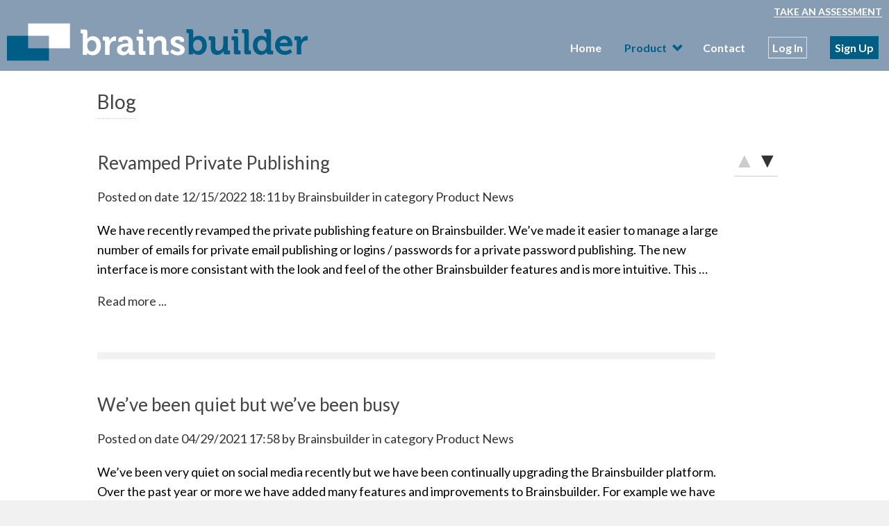

--- FILE ---
content_type: text/html;charset=UTF-8
request_url: https://www.brainsbuilder.com/showArticlesByAuthor.html?authorName=Brainsbuilder
body_size: 8093
content:




<!DOCTYPE html>
<html lang="en">
<head>
    <meta charset="utf-8" />
    <meta http-equiv="X-UA-Compatible" content="IE=edge">
    <meta name="viewport" content="width=device-width, initial-scale=1" />
    <meta name="description" content="Brainsbuilder - A leading e-learning assessment tool for creating and managing online tests, quizzes, surveys, exams" />
	<meta name="keywords" content="e-learning software, online training, elearning software, corporate training, web based training, online training software, e-learning web site, surveys, online surveys, web surveys, questionaires, online exams, graded test, personality tests, customer training, product training, elearning, teaching, learning management system, course, training, learning, education, school, university, corporate, online assessments, WebCT, Testbranch, tests, quizzes, surveys, exams" />
    
	<title>Brainsbuilder - Blog</title>
	
	<!-- FontAwesome CSS -->
	<link rel="stylesheet" type="text/css" href="/css/font-awesome-4.7.0/css/font-awesome.min.css" />
	
	<!-- jQuery library CSS -->
	<link rel="stylesheet" type="text/css" href="/css/smoothness/jquery-ui-1.10.2.custom.css" />	
	
	<!-- Bootstrap CSS -->
  	<link rel="stylesheet" type="text/css" href="/css/bootstrap.css" />
  	
  	<!-- Reset CSS - This sets a single default style for web browser components -->
	<link rel="stylesheet" type="text/css" href="/css/reset.css" />	
	
	<!-- jQuery drop down menu for product pages -->
	<link rel="stylesheet" type="text/css" href="/css/dropit.css" />	
  	
	
	
		<!-- Site CSS -->
		<link rel="stylesheet" type="text/css" href="/css-min/site.min-428.css" />		
		<link rel="stylesheet" type="text/css" href="/css-min/brains-site.min-428.css" />
			
		<!-- Site Responsive CSS -->			
		<!--[if lte IE 9]><!-->
			<link rel="stylesheet" type="text/css" href="/css-min/responsive.min-428.css" />
			<link rel="stylesheet" type="text/css" href="/css-min/brains-responsive.min-428.css" />	
		<![endif]-->
	
		
	<!--[if lte IE 9]>
		<style type="text/css" >		
			div#header-menu { display: none; !important }
		</style>
	<![endif]-->
	
	
	
		<script type="text/javascript" src="/js-min/jquery-1.9.1.min.js"></script>
		<script type="text/javascript" src="/js-min/jquery-ui-1.10.2.custom.min.js"></script>
		<script type="text/javascript" src="/js-min/bootstrap.min.js"></script>
	
    
    	
    
		<!-- Google Analytics Tracker -->
		<script type="text/javascript">
		  (function(i,s,o,g,r,a,m){i['GoogleAnalyticsObject']=r;i[r]=i[r]||function(){
		  (i[r].q=i[r].q||[]).push(arguments)},i[r].l=1*new Date();a=s.createElement(o),
		  m=s.getElementsByTagName(o)[0];a.async=1;a.src=g;m.parentNode.insertBefore(a,m)
		  })(window,document,'script','//www.google-analytics.com/analytics.js','ga');
		
		  ga('create', 'UA-496130-1', 'auto');
		  ga('send', 'pageview');
		</script>
		
		<!-- Microsoft Advertising Tracker -->
		<script type="text/javascript">
			(function(w,d,t,r,u){var f,n,i;w[u]=w[u]||[],f=function(){var o={ti:"56004764"};o.q=w[u],w[u]=new UET(o),w[u].push("pageLoad")},n=d.createElement(t),n.src=r,n.async=1,n.onload=n.onreadystatechange=function(){var s=this.readyState;s&&s!=="loaded"&&s!=="complete"||(f(),n.onload=n.onreadystatechange=null)},i=d.getElementsByTagName(t)[0],i.parentNode.insertBefore(n,i)})(window,document,"script","//bat.bing.com/bat.js","uetq");
		</script>
		
		<!-- Facebook Pixel Code -->
		<script type="text/javascript">
			!function(f,b,e,v,n,t,s){if(f.fbq)return;n=f.fbq=function(){n.callMethod?
			n.callMethod.apply(n,arguments):n.queue.push(arguments)};if(!f._fbq)f._fbq=n;
			n.push=n;n.loaded=!0;n.version='2.0';n.queue=[];t=b.createElement(e);t.async=!0;
			t.src=v;s=b.getElementsByTagName(e)[0];s.parentNode.insertBefore(t,s)}(window,
			document,'script','https://connect.facebook.net/en_US/fbevents.js');
			
			fbq('init', '1133654210025121');
			fbq('track', "PageView");
		</script>
		<noscript>
			<img height="1" width="1" style="display:none" src="https://www.facebook.com/tr?id=1133654210025121&ev=PageView&noscript=1"/>
		</noscript>
	
	
</head>
<body>
	<div>

	   

<div id="header-container">

	<div id="header">
		
		<a href="/"><img id="header-logo" src="svgs/brainsbuilder1.svg"  title="brainsbuilder" alt="brainsbuilder" width="433px" height="55px" /></a>
		
		<div id="header-links-assess">
		  	<a href="quizlogin" id="login">Take an Assessment</a>
		</div>
		
		<br id="header-break" class="clear" />
		
		<div id="header-menu">
			<span>&nbsp;</span>
			<span>&nbsp;</span>
			<span>&nbsp;</span>
		</div>	
		
		<div id="header-links">
		    <a href="/">Home</a>
		    
		    <ul class="product-menu">
		      <li>
				  <a href="#" id="product" role="menubar">Product <span class="glyphicon glyphicon-chevron-down" aria-hidden="true" style="position: relative; left: 5px; top: 2px"></span></a>
				  <ul class="dropdown-menu" tabindex="0" role="menu">
					  <li class="product-dropdown-item" role="menuitem"><a href="tour">Tour</a></li>
					  <li class="product-dropdown-item" role="menuitem"><a href="features">Features</a></li>
					  <li class="product-dropdown-item" role="menuitem"><a href="examples">Examples</a></li>
					  <li class="product-dropdown-item" role="menuitem"><a href="pricing">Prices</a></li>
				  </ul>
			  </li>
			</ul>
			
			<a href="product" id="product-no-dropdown">Product</a>
		    
		    <a href="call" id="contact">Contact</a>
		    <a href="login" id="signin">Log In</a>
		    <a href="register" id="sign-up">Sign Up</a>
		    
		</div>	
		
		<br class="clear" />
		
		<script type="text/javascript" src="/js/dropit.js"></script>
		
		<script type="text/javascript">
		
		   $(function() {
				$('#header-menu').click(function() {
					$('#header-links').slideToggle(400, function() {
						$(this).toggleClass('show').css('display', '');
					});
				});
		   });
		  
		   $(document).ready(function() {
		  		$('.product-menu').dropit();
		   });
		   
		   $(function() {
				var content = $('#content').attr("class");
				$("#" + content).addClass('selected');
				
				if(content == "tour" || content == "examples" || content == "features" || content == "pricing") {
					$("#product").addClass('selected');
				}
			});
		</script>
		
	</div>
	
</div>

	   <div>
	   	 <div id="content" class="blog">

			    <div class="banner-wrapper">
				    
				    	<div class="banner">
				    		<h1>Blog</h1>
							
							<br class="clear" />
						</div>	
				    	
				    </div>
				    
				<div id="inner-content"> 
				
			     <br class="clear" />   
			        
			        

<div id="feed-container">
	
	
							
		
	<div id="sort-arrows">
		<a href='/showArticlesByAuthor.html?ascSort=true'>
			 
			
				<span class="disabled-arrow">&#9650;</span>
				<span class="active-arrow">&#9660;</span>
			
		</a>
	</div>
	
	<br />
	
	<div id="feed">
	
	
		<div class="article">
			<div class="arcicle-header">
				<h2><a title='Revamped Private Publishing'
						href='/showArticle.html?selectedArticleTitle=Revamped+Private+Publishing'>
						Revamped Private Publishing
				</a></h2>
				
				<span class="authored">
				    <span> Posted on date </span>
					<a rel="bookmark" title="12/15/22" 
					href=' 
					
					/showArticlesByPublicationDate.html?publicationDate=12%2F15%2F2022+18%3A11'>
					12/15/2022 18:11</a>
							
					<span class="author"> 
						<span> by </span>
						<a rel="author" title='View all posts by Brainsbuilder'
							href='/showArticlesByAuthor.html?authorName=Brainsbuilder'>
							Brainsbuilder</a>
					</span>					
				</span>
			
				<span class="entry-meta">
					<span> in category </span> 
					<a rel="category" title='View all posts in category Product News'
						href='/showArticlesByCategory.html?categoryName=Product+News'>
						Product News
					</a>
			   </span>
				   
			<!-- article-header: end -->	   
			</div>
			
			 <div class="thumbnail-wrapper">
			 
							
					 	    
							
					 	    
							
					 
						  
					 
						  
					 	    
							
					 
						  
					 
						  
					 	    
				
	
			</div>
				
			<div class="entry">
				<p style="color: #000000">We have recently revamped the private publishing feature on Brainsbuilder. We&#8217;ve made it easier to manage a large number of emails for private email publishing or logins / passwords for a private password publishing. The new interface is more consistant with the look and feel of the other Brainsbuilder features and is more intuitive. This &#8230; <a href="https://brainsbuilder.wordpress.com/2022/12/15/revamped-private-publishing/" class="more-link">Continue reading <span class="screen-reader-text">Revamped Private Publishing</span></a></p>
				<p style="color: #000000">
					<a class="article-detail-link" href='/showArticle.html?selectedArticleTitle=Revamped+Private+Publishing'>
						Read more ... 
					</a>
				</p>
			</div>
			
			<hr />
			
		<!-- article: end -->
		</div>
	
		<div class="article">
			<div class="arcicle-header">
				<h2><a title='We&rsquo;ve been quiet but we&rsquo;ve been busy'
						href='/showArticle.html?selectedArticleTitle=We%E2%80%99ve+been+quiet+but+we%E2%80%99ve+been+busy'>
						We&rsquo;ve been quiet but we&rsquo;ve been busy
				</a></h2>
				
				<span class="authored">
				    <span> Posted on date </span>
					<a rel="bookmark" title="4/29/21" 
					href=' 
					
					/showArticlesByPublicationDate.html?publicationDate=04%2F29%2F2021+17%3A58'>
					04/29/2021 17:58</a>
							
					<span class="author"> 
						<span> by </span>
						<a rel="author" title='View all posts by Brainsbuilder'
							href='/showArticlesByAuthor.html?authorName=Brainsbuilder'>
							Brainsbuilder</a>
					</span>					
				</span>
			
				<span class="entry-meta">
					<span> in category </span> 
					<a rel="category" title='View all posts in category Product News'
						href='/showArticlesByCategory.html?categoryName=Product+News'>
						Product News
					</a>
			   </span>
				   
			<!-- article-header: end -->	   
			</div>
			
			 <div class="thumbnail-wrapper">
			 
							
					 	    
							
					 	    
							
					 
						  
					 
						  
					 	    
							
					 
						  
					 
						  
					 	    
				
	
			</div>
				
			<div class="entry">
				<p style="color: #000000">We&#8217;ve been very quiet on social media recently but we have been continually upgrading the Brainsbuilder platform. Over the past year or more we have added many features and improvements to Brainsbuilder. For example we have we have a new look web site. Please check out http://www.brainsbuilder.com and let us know what you think. We &#8230; <a href="https://brainsbuilder.wordpress.com/2021/04/29/weve-been-quiet-but-weve-been-busy/" class="more-link">Continue reading <span class="screen-reader-text">We&#8217;ve been quiet but we&#8217;ve been&#160;busy</span></a></p>
				<p style="color: #000000">
					<a class="article-detail-link" href='/showArticle.html?selectedArticleTitle=We%E2%80%99ve+been+quiet+but+we%E2%80%99ve+been+busy'>
						Read more ... 
					</a>
				</p>
			</div>
			
			<hr />
			
		<!-- article: end -->
		</div>
	
		<div class="article">
			<div class="arcicle-header">
				<h2><a title='New Brainsbuilder Features'
						href='/showArticle.html?selectedArticleTitle=New+Brainsbuilder+Features'>
						New Brainsbuilder Features
				</a></h2>
				
				<span class="authored">
				    <span> Posted on date </span>
					<a rel="bookmark" title="1/22/20" 
					href=' 
					
					/showArticlesByPublicationDate.html?publicationDate=01%2F22%2F2020+19%3A45'>
					01/22/2020 19:45</a>
							
					<span class="author"> 
						<span> by </span>
						<a rel="author" title='View all posts by Brainsbuilder'
							href='/showArticlesByAuthor.html?authorName=Brainsbuilder'>
							Brainsbuilder</a>
					</span>					
				</span>
			
				<span class="entry-meta">
					<span> in category </span> 
					<a rel="category" title='View all posts in category Product News'
						href='/showArticlesByCategory.html?categoryName=Product+News'>
						Product News
					</a>
			   </span>
				   
			<!-- article-header: end -->	   
			</div>
			
			 <div class="thumbnail-wrapper">
			 
							
					 	    
							
					 	    
							
					 
						  
					 
						  
					 	    
							
					 
						  
					 
						  
					 	    
				
	
			</div>
				
			<div class="entry">
				<p style="color: #000000">We have recently introduced a major upgrade to Brainsbuilder to improve scoring for personality tests. We have added category scoring functionality to easily enable the creation of personality tests. This enable points to be added to a particular category that you create. Assessments can have multiple categories and feedback can be given depending on the &#8230; <a href="https://brainsbuilder.wordpress.com/2020/01/22/new-brainsbuilder-features/" class="more-link">Continue reading <span class="screen-reader-text">New Brainsbuilder Features</span></a></p>
				<p style="color: #000000">
					<a class="article-detail-link" href='/showArticle.html?selectedArticleTitle=New+Brainsbuilder+Features'>
						Read more ... 
					</a>
				</p>
			</div>
			
			<hr />
			
		<!-- article: end -->
		</div>
	
		<div class="article">
			<div class="arcicle-header">
				<h2><a title='Brainsbuilder Improvments'
						href='/showArticle.html?selectedArticleTitle=Brainsbuilder+Improvments'>
						Brainsbuilder Improvments
				</a></h2>
				
				<span class="authored">
				    <span> Posted on date </span>
					<a rel="bookmark" title="4/23/19" 
					href=' 
					
					/showArticlesByPublicationDate.html?publicationDate=04%2F23%2F2019+10%3A14'>
					04/23/2019 10:14</a>
							
					<span class="author"> 
						<span> by </span>
						<a rel="author" title='View all posts by Brainsbuilder'
							href='/showArticlesByAuthor.html?authorName=Brainsbuilder'>
							Brainsbuilder</a>
					</span>					
				</span>
			
				<span class="entry-meta">
					<span> in category </span> 
					<a rel="category" title='View all posts in category Product News'
						href='/showArticlesByCategory.html?categoryName=Product+News'>
						Product News
					</a>
			   </span>
				   
			<!-- article-header: end -->	   
			</div>
			
			 <div class="thumbnail-wrapper">
			 
							
					 	    
							
					 	    
							
					 
						  
							<img src=https://brainsbuilder.wordpress.com/wp-content/uploads/2016/07/social-media-four-post.png />
						 
					 	    
							
					 
						  
					 
						  
					 	    
							
					 
						  
					 
						  
					 	    
				
	
			</div>
				
			<div class="entry">
				<p style="color: #000000">We have been busily making improvements to Brainsbuilder over the past few months. Many minor bugs have been fixed and there have been many enhancements to existing functionality. We have also improved the publishing for private emails invites. We have allowed pause and resume and multiple retakes and the ability to block a person retaking &#8230; <a href="https://brainsbuilder.wordpress.com/2019/04/23/brainsbuilder-improvments/" class="more-link">Continue reading <span class="screen-reader-text">Brainsbuilder Improvments</span></a></p>
				<p style="color: #000000">
					<a class="article-detail-link" href='/showArticle.html?selectedArticleTitle=Brainsbuilder+Improvments'>
						Read more ... 
					</a>
				</p>
			</div>
			
			<hr />
			
		<!-- article: end -->
		</div>
	
		<div class="article">
			<div class="arcicle-header">
				<h2><a title='More New Features'
						href='/showArticle.html?selectedArticleTitle=More+New+Features'>
						More New Features
				</a></h2>
				
				<span class="authored">
				    <span> Posted on date </span>
					<a rel="bookmark" title="11/19/18" 
					href=' 
					
					/showArticlesByPublicationDate.html?publicationDate=11%2F19%2F2018+15%3A53'>
					11/19/2018 15:53</a>
							
					<span class="author"> 
						<span> by </span>
						<a rel="author" title='View all posts by Brainsbuilder'
							href='/showArticlesByAuthor.html?authorName=Brainsbuilder'>
							Brainsbuilder</a>
					</span>					
				</span>
			
				<span class="entry-meta">
					<span> in category </span> 
					<a rel="category" title='View all posts in category Product News'
						href='/showArticlesByCategory.html?categoryName=Product+News'>
						Product News
					</a>
			   </span>
				   
			<!-- article-header: end -->	   
			</div>
			
			 <div class="thumbnail-wrapper">
			 
							
					 	    
							
					 	    
							
					 
						  
							<img src=https://brainsbuilder.wordpress.com/wp-content/uploads/2016/07/social-media-four-post.png />
						 
					 	    
							
					 
						  
					 
						  
					 	    
							
					 
						  
					 
						  
					 	    
				
	
			</div>
				
			<div class="entry">
				<p style="color: #000000">We have been listening to more of your feature request adding some more minor features to Brainsbuilder/TestBranch. We have added the ability to hide or display the finish link that is displayed at the end of the assessment depending on the if the person taking the assessment has passed or failed the assessment. Or the &#8230; <a href="https://brainsbuilder.wordpress.com/2018/11/19/recent-new-features-2/" class="more-link">Continue reading <span class="screen-reader-text">More New Features</span></a></p>
				<p style="color: #000000">
					<a class="article-detail-link" href='/showArticle.html?selectedArticleTitle=More+New+Features'>
						Read more ... 
					</a>
				</p>
			</div>
			
			<hr />
			
		<!-- article: end -->
		</div>
	
		<div class="article">
			<div class="arcicle-header">
				<h2><a title='Brainsubilder Upgrades'
						href='/showArticle.html?selectedArticleTitle=Brainsubilder+Upgrades'>
						Brainsubilder Upgrades
				</a></h2>
				
				<span class="authored">
				    <span> Posted on date </span>
					<a rel="bookmark" title="7/17/18" 
					href=' 
					
					/showArticlesByPublicationDate.html?publicationDate=07%2F17%2F2018+10%3A22'>
					07/17/2018 10:22</a>
							
					<span class="author"> 
						<span> by </span>
						<a rel="author" title='View all posts by Brainsbuilder'
							href='/showArticlesByAuthor.html?authorName=Brainsbuilder'>
							Brainsbuilder</a>
					</span>					
				</span>
			
				<span class="entry-meta">
					<span> in category </span> 
					<a rel="category" title='View all posts in category Product News'
						href='/showArticlesByCategory.html?categoryName=Product+News'>
						Product News
					</a>
			   </span>
				   
			<!-- article-header: end -->	   
			</div>
			
			 <div class="thumbnail-wrapper">
			 
							
					 	    
							
					 	    
							
					 
						  
							<img src=https://brainsbuilder.wordpress.com/wp-content/uploads/2016/07/social-media-four-post.png />
						 
					 	    
							
					 
						  
					 
						  
					 	    
							
					 
						  
					 
						  
					 	    
				
	
			</div>
				
			<div class="entry">
				<p style="color: #000000">We are busily working on a major to upgrade Brainsbuilder and TestBranch. This this current upgrade improve performance. It will will not not initially bring many new features but is the foundation to future new feature upgrades. It will introduce new technology to make new features and improvements easier. We will provide more information in &#8230; <a href="https://brainsbuilder.wordpress.com/2018/07/17/whats-happening-at-brainsbuilder/" class="more-link">Continue reading <span class="screen-reader-text">Brainsubilder Upgrades</span></a></p>
				<p style="color: #000000">
					<a class="article-detail-link" href='/showArticle.html?selectedArticleTitle=Brainsubilder+Upgrades'>
						Read more ... 
					</a>
				</p>
			</div>
			
			<hr />
			
		<!-- article: end -->
		</div>
	
		<div class="article">
			<div class="arcicle-header">
				<h2><a title='Recent New Features'
						href='/showArticle.html?selectedArticleTitle=Recent+New+Features'>
						Recent New Features
				</a></h2>
				
				<span class="authored">
				    <span> Posted on date </span>
					<a rel="bookmark" title="3/22/18" 
					href=' 
					
					/showArticlesByPublicationDate.html?publicationDate=03%2F22%2F2018+12%3A32'>
					03/22/2018 12:32</a>
							
					<span class="author"> 
						<span> by </span>
						<a rel="author" title='View all posts by Brainsbuilder'
							href='/showArticlesByAuthor.html?authorName=Brainsbuilder'>
							Brainsbuilder</a>
					</span>					
				</span>
			
				<span class="entry-meta">
					<span> in category </span> 
					<a rel="category" title='View all posts in category Product News'
						href='/showArticlesByCategory.html?categoryName=Product+News'>
						Product News
					</a>
			   </span>
				   
			<!-- article-header: end -->	   
			</div>
			
			 <div class="thumbnail-wrapper">
			 
							
					 	    
							
					 	    
							
					 
						  
							<img src=https://brainsbuilder.wordpress.com/wp-content/uploads/2016/07/social-media-four-post.png />
						 
					 	    
							
					 
						  
					 
						  
					 	    
							
					 
						  
					 
						  
					 	    
				
	
			</div>
				
			<div class="entry">
				<p style="color: #000000">We have been listening to your feature requests and we are happy to say we&#8217;ve recently added some improvements to the site suggested by customers. Please continue to suggest new features and improvements &#8211; We are always listening. We have enabled the use of special characters with your account (or sub-account) password to help you &#8230; <a href="https://brainsbuilder.wordpress.com/2018/03/22/recent-new-features/" class="more-link">Continue reading <span class="screen-reader-text">Recent New Features</span></a></p>
				<p style="color: #000000">
					<a class="article-detail-link" href='/showArticle.html?selectedArticleTitle=Recent+New+Features'>
						Read more ... 
					</a>
				</p>
			</div>
			
			<hr />
			
		<!-- article: end -->
		</div>
	
		<div class="article">
			<div class="arcicle-header">
				<h2><a title='Tutorial Series: Key Questions'
						href='/showArticle.html?selectedArticleTitle=Tutorial+Series%3A+Key+Questions'>
						Tutorial Series: Key Questions
				</a></h2>
				
				<span class="authored">
				    <span> Posted on date </span>
					<a rel="bookmark" title="11/29/17" 
					href=' 
					
					/showArticlesByPublicationDate.html?publicationDate=11%2F29%2F2017+13%3A47'>
					11/29/2017 13:47</a>
							
					<span class="author"> 
						<span> by </span>
						<a rel="author" title='View all posts by Brainsbuilder'
							href='/showArticlesByAuthor.html?authorName=Brainsbuilder'>
							Brainsbuilder</a>
					</span>					
				</span>
			
				<span class="entry-meta">
					<span> in category </span> 
					<a rel="category" title='View all posts in category Product News'
						href='/showArticlesByCategory.html?categoryName=Product+News'>
						Product News
					</a>
			   </span>
				   
			<!-- article-header: end -->	   
			</div>
			
			 <div class="thumbnail-wrapper">
			 
							
					 	    
							
					 	    
							
					 
						  
							<img src=https://brainsbuilder.wordpress.com/wp-content/uploads/2017/11/social-media-eleven.png />
						 
					 	    
							
					 
						  
					 
						  
					 	    
							
					 
						  
					 
						  
					 	    
				
	
			</div>
				
			<div class="entry">
				<p style="color: #000000">In this the second part of the tutorial series we will look at &#8216;key questions&#8217; which are special type of login question. In the first part of the tutorial series we looked at &#8216;login sections&#8217; and &#8216;login questions&#8217;. If you have not read the previous part we suggest that you read it before reading this as &#8230; <a href="https://brainsbuilder.wordpress.com/2017/11/29/tutorial-series-key-questions/" class="more-link">Continue reading <span class="screen-reader-text">Tutorial Series: Key&#160;Questions</span></a></p>
				<p style="color: #000000">
					<a class="article-detail-link" href='/showArticle.html?selectedArticleTitle=Tutorial+Series%3A+Key+Questions'>
						Read more ... 
					</a>
				</p>
			</div>
			
			<hr />
			
		<!-- article: end -->
		</div>
	
		<div class="article">
			<div class="arcicle-header">
				<h2><a title='Tutorial Series: Login Sections'
						href='/showArticle.html?selectedArticleTitle=Tutorial+Series%3A+Login+Sections'>
						Tutorial Series: Login Sections
				</a></h2>
				
				<span class="authored">
				    <span> Posted on date </span>
					<a rel="bookmark" title="7/28/17" 
					href=' 
					
					/showArticlesByPublicationDate.html?publicationDate=07%2F28%2F2017+16%3A52'>
					07/28/2017 16:52</a>
							
					<span class="author"> 
						<span> by </span>
						<a rel="author" title='View all posts by Brainsbuilder'
							href='/showArticlesByAuthor.html?authorName=Brainsbuilder'>
							Brainsbuilder</a>
					</span>					
				</span>
			
				<span class="entry-meta">
					<span> in category </span> 
					<a rel="category" title='View all posts in category Product News'
						href='/showArticlesByCategory.html?categoryName=Product+News'>
						Product News
					</a>
			   </span>
				   
			<!-- article-header: end -->	   
			</div>
			
			 <div class="thumbnail-wrapper">
			 
							
					 	    
							
					 	    
							
					 
						  
							<img src=https://brainsbuilder.wordpress.com/wp-content/uploads/2017/07/social-media-ten.jpg />
						 
					 	    
							
					 
						  
					 
						  
					 	    
							
					 
						  
					 
						  
					 	    
							
					 
						  
					 
						  
					 	    
				
	
			</div>
				
			<div class="entry">
				<p style="color: #000000">This is the first part in our tutorial series. In each part we will focus on a different feature or aspect of Brainsbuilder functionality. In this part we will look at &#8216;login sections&#8217; and &#8216;login questions&#8217; sometimes refereed to as &#8216;login fields&#8217; and in the next part we will focus on a particular type login &#8230; <a href="https://brainsbuilder.wordpress.com/2017/07/28/tutorial-series-login-sections/" class="more-link">Continue reading <span class="screen-reader-text">Tutorial Series: Login&#160;Sections</span></a></p>
				<p style="color: #000000">
					<a class="article-detail-link" href='/showArticle.html?selectedArticleTitle=Tutorial+Series%3A+Login+Sections'>
						Read more ... 
					</a>
				</p>
			</div>
			
			<hr />
			
		<!-- article: end -->
		</div>
	
		<div class="article">
			<div class="arcicle-header">
				<h2><a title='Get More from Brainsbuilder'
						href='/showArticle.html?selectedArticleTitle=Get+More+from+Brainsbuilder'>
						Get More from Brainsbuilder
				</a></h2>
				
				<span class="authored">
				    <span> Posted on date </span>
					<a rel="bookmark" title="6/8/17" 
					href=' 
					
					/showArticlesByPublicationDate.html?publicationDate=06%2F08%2F2017+13%3A05'>
					06/08/2017 13:05</a>
							
					<span class="author"> 
						<span> by </span>
						<a rel="author" title='View all posts by Brainsbuilder'
							href='/showArticlesByAuthor.html?authorName=Brainsbuilder'>
							Brainsbuilder</a>
					</span>					
				</span>
			
				<span class="entry-meta">
					<span> in category </span> 
					<a rel="category" title='View all posts in category Product News'
						href='/showArticlesByCategory.html?categoryName=Product+News'>
						Product News
					</a>
			   </span>
				   
			<!-- article-header: end -->	   
			</div>
			
			 <div class="thumbnail-wrapper">
			 
							
					 	    
							
					 	    
							
					 
						  
							<img src=https://brainsbuilder.wordpress.com/wp-content/uploads/2017/06/social-media-eight.jpg />
						 
					 	    
							
					 
						  
					 
						  
					 	    
							
					 
						  
					 
						  
					 	    
				
	
			</div>
				
			<div class="entry">
				<p style="color: #000000">We have introduced a new FREE subscription which allows you to have 10 FREE respondents every month. This means that you can have 10 people taking your assessment for FREE. Happy days. https://www.brainsbuilder.com/pricing.html</p>
				<p style="color: #000000">
					<a class="article-detail-link" href='/showArticle.html?selectedArticleTitle=Get+More+from+Brainsbuilder'>
						Read more ... 
					</a>
				</p>
			</div>
			
			<hr />
			
		<!-- article: end -->
		</div>
	
		<div class="article">
			<div class="arcicle-header">
				<h2><a title='We Love Our Customers!'
						href='/showArticle.html?selectedArticleTitle=We+Love+Our+Customers%21'>
						We Love Our Customers!
				</a></h2>
				
				<span class="authored">
				    <span> Posted on date </span>
					<a rel="bookmark" title="7/9/16" 
					href=' 
					
					/showArticlesByPublicationDate.html?publicationDate=07%2F09%2F2016+00%3A04'>
					07/09/2016 00:04</a>
							
					<span class="author"> 
						<span> by </span>
						<a rel="author" title='View all posts by Brainsbuilder'
							href='/showArticlesByAuthor.html?authorName=Brainsbuilder'>
							Brainsbuilder</a>
					</span>					
				</span>
			
				<span class="entry-meta">
					<span> in category </span> 
					<a rel="category" title='View all posts in category Product News'
						href='/showArticlesByCategory.html?categoryName=Product+News'>
						Product News
					</a>
			   </span>
				   
			<!-- article-header: end -->	   
			</div>
			
			 <div class="thumbnail-wrapper">
			 
							
					 	    
							
					 	    
							
					 
						  
							<img src=https://brainsbuilder.wordpress.com/wp-content/uploads/2016/07/social-media-five-post.png />
						 
					 	    
							
					 
						  
					 
						  
					 	    
							
					 
						  
					 
						  
					 	    
				
	
			</div>
				
			<div class="entry">
				<p style="color: #000000">We love our customers! We believe everyone can do with bit of extra help now and then. We&#8217;re happy to give one-on-one demo or help when you have a problem. Whether you are a subscriber or not! Sometimes we all need a little help. Even the most user friendly software can sometime leave the most &#8230; <a href="https://brainsbuilder.wordpress.com/2016/07/09/we-love-our-customers/" class="more-link">Continue reading <span class="screen-reader-text">We Love Our&#160;Customers!</span></a></p>
				<p style="color: #000000">
					<a class="article-detail-link" href='/showArticle.html?selectedArticleTitle=We+Love+Our+Customers%21'>
						Read more ... 
					</a>
				</p>
			</div>
			
			<hr />
			
		<!-- article: end -->
		</div>
	
		<div class="article">
			<div class="arcicle-header">
				<h2><a title='Automatically Send Certificates'
						href='/showArticle.html?selectedArticleTitle=Automatically+Send+Certificates'>
						Automatically Send Certificates
				</a></h2>
				
				<span class="authored">
				    <span> Posted on date </span>
					<a rel="bookmark" title="7/7/16" 
					href=' 
					
					/showArticlesByPublicationDate.html?publicationDate=07%2F07%2F2016+11%3A06'>
					07/07/2016 11:06</a>
							
					<span class="author"> 
						<span> by </span>
						<a rel="author" title='View all posts by Brainsbuilder'
							href='/showArticlesByAuthor.html?authorName=Brainsbuilder'>
							Brainsbuilder</a>
					</span>					
				</span>
			
				<span class="entry-meta">
					<span> in category </span> 
					<a rel="category" title='View all posts in category Product News'
						href='/showArticlesByCategory.html?categoryName=Product+News'>
						Product News
					</a>
			   </span>
				   
			<!-- article-header: end -->	   
			</div>
			
			 <div class="thumbnail-wrapper">
			 
							
					 	    
							
					 	    
							
					 
						  
							<img src=https://brainsbuilder.wordpress.com/wp-content/uploads/2016/07/social-media-third-post.png />
						 
					 	    
							
					 
						  
					 
						  
					 	    
							
					 
						  
					 
						  
					 	    
				
	
			</div>
				
			<div class="entry">
				<p style="color: #000000">Wow! You can now automatically send certificates to people who take your Brainsbuilder and TestBranch assessments. https://www.brainsbuilder.com/blogcertificates.html</p>
				<p style="color: #000000">
					<a class="article-detail-link" href='/showArticle.html?selectedArticleTitle=Automatically+Send+Certificates'>
						Read more ... 
					</a>
				</p>
			</div>
			
			<hr />
			
		<!-- article: end -->
		</div>
	
		<div class="article">
			<div class="arcicle-header">
				<h2><a title='Customize Look and Feel'
						href='/showArticle.html?selectedArticleTitle=Customize+Look+and+Feel'>
						Customize Look and Feel
				</a></h2>
				
				<span class="authored">
				    <span> Posted on date </span>
					<a rel="bookmark" title="7/7/16" 
					href=' 
					
					/showArticlesByPublicationDate.html?publicationDate=07%2F07%2F2016+10%3A47'>
					07/07/2016 10:47</a>
							
					<span class="author"> 
						<span> by </span>
						<a rel="author" title='View all posts by Brainsbuilder'
							href='/showArticlesByAuthor.html?authorName=Brainsbuilder'>
							Brainsbuilder</a>
					</span>					
				</span>
			
				<span class="entry-meta">
					<span> in category </span> 
					<a rel="category" title='View all posts in category Product News'
						href='/showArticlesByCategory.html?categoryName=Product+News'>
						Product News
					</a>
			   </span>
				   
			<!-- article-header: end -->	   
			</div>
			
			 <div class="thumbnail-wrapper">
			 
							
					 	    
							
					 	    
							
					 
						  
							<img src=https://brainsbuilder.wordpress.com/wp-content/uploads/2016/07/social-media-second-post.png />
						 
					 	    
							
					 
						  
					 
						  
					 	    
							
					 
						  
					 
						  
					 	    
				
	
			</div>
				
			<div class="entry">
				<p style="color: #000000">You can change the look and feel of your Braisnbuilder and TestBranch assessments and customize them to match the look and feel of your organization, website or blog etc. You can also change all of the text and labels, for example to make foreign language tests. You have the choice of using the &#8216;Preset&#8217; template. The easy-to-edit &#8230; <a href="https://brainsbuilder.wordpress.com/2016/07/07/customize-look-and-feel/" class="more-link">Continue reading <span class="screen-reader-text">Customize Look and&#160;Feel</span></a></p>
				<p style="color: #000000">
					<a class="article-detail-link" href='/showArticle.html?selectedArticleTitle=Customize+Look+and+Feel'>
						Read more ... 
					</a>
				</p>
			</div>
			
			<hr />
			
		<!-- article: end -->
		</div>
	
		<div class="article">
			<div class="arcicle-header">
				<h2><a title='Public or Private Assessments'
						href='/showArticle.html?selectedArticleTitle=Public+or+Private+Assessments'>
						Public or Private Assessments
				</a></h2>
				
				<span class="authored">
				    <span> Posted on date </span>
					<a rel="bookmark" title="7/7/16" 
					href=' 
					
					/showArticlesByPublicationDate.html?publicationDate=07%2F07%2F2016+10%3A39'>
					07/07/2016 10:39</a>
							
					<span class="author"> 
						<span> by </span>
						<a rel="author" title='View all posts by Brainsbuilder'
							href='/showArticlesByAuthor.html?authorName=Brainsbuilder'>
							Brainsbuilder</a>
					</span>					
				</span>
			
				<span class="entry-meta">
					<span> in category </span> 
					<a rel="category" title='View all posts in category Product News'
						href='/showArticlesByCategory.html?categoryName=Product+News'>
						Product News
					</a>
			   </span>
				   
			<!-- article-header: end -->	   
			</div>
			
			 <div class="thumbnail-wrapper">
			 
							
					 	    
							
					 	    
							
					 
						  
							<img src=https://brainsbuilder.wordpress.com/wp-content/uploads/2016/07/social-media-first-post.png />
						 
					 	    
							
					 
						  
					 
						  
					 	    
							
					 
						  
					 
						  
					 	    
				
	
			</div>
				
			<div class="entry">
				<p style="color: #000000">Brainsbuilder and TestBranch offers you three ways to make your assessments available to people. Public, Email and Student. 1) &#8216;Public&#8217; assessment are easily accessible. User can come to the Brainsbuilder and TestBranch websites with an assessment ID or you can link the assessment to a page using the &#8216;public URL&#8217; When users come to the website &#8230; <a href="https://brainsbuilder.wordpress.com/2016/07/07/public-or-private-assessments/" class="more-link">Continue reading <span class="screen-reader-text">Public or Private&#160;Assessments</span></a></p>
				<p style="color: #000000">
					<a class="article-detail-link" href='/showArticle.html?selectedArticleTitle=Public+or+Private+Assessments'>
						Read more ... 
					</a>
				</p>
			</div>
			
			<hr />
			
		<!-- article: end -->
		</div>
	
		<div class="article">
			<div class="arcicle-header">
				<h2><a title='New and Improved'
						href='/showArticle.html?selectedArticleTitle=New+and+Improved'>
						New and Improved
				</a></h2>
				
				<span class="authored">
				    <span> Posted on date </span>
					<a rel="bookmark" title="7/6/16" 
					href=' 
					
					/showArticlesByPublicationDate.html?publicationDate=07%2F06%2F2016+13%3A39'>
					07/06/2016 13:39</a>
							
					<span class="author"> 
						<span> by </span>
						<a rel="author" title='View all posts by Brainsbuilder'
							href='/showArticlesByAuthor.html?authorName=Brainsbuilder'>
							Brainsbuilder</a>
					</span>					
				</span>
			
				<span class="entry-meta">
					<span> in category </span> 
					<a rel="category" title='View all posts in category Product News'
						href='/showArticlesByCategory.html?categoryName=Product+News'>
						Product News
					</a>
			   </span>
				   
			<!-- article-header: end -->	   
			</div>
			
			 <div class="thumbnail-wrapper">
			 
							
					 	    
							
					 	    
							
					 
						  
							<img src=https://brainsbuilder.wordpress.com/wp-content/uploads/2016/07/social-media-four-post.png />
						 
					 	    
							
					 
						  
					 
						  
					 	    
							
					 
						  
					 
						  
					 	    
				
	
			</div>
				
			<div class="entry">
				<p style="color: #000000">Brainsbuilder has gone through a major transformation recently. We have totally rebuilt the site from the ground up with many new features, and assessments are easier to create than before. The list of features in the recent upgrade is HUGE! and there have been improvements in performance and stability. We would like to say a &#8230; <a href="https://brainsbuilder.wordpress.com/2016/07/06/new-improved/" class="more-link">Continue reading <span class="screen-reader-text">New and Improved</span></a></p>
				<p style="color: #000000">
					<a class="article-detail-link" href='/showArticle.html?selectedArticleTitle=New+and+Improved'>
						Read more ... 
					</a>
				</p>
			</div>
			
			<hr />
			
		<!-- article: end -->
		</div>
	
		<div class="article">
			<div class="arcicle-header">
				<h2><a title='Try Brainsbuilder for FREE'
						href='/showArticle.html?selectedArticleTitle=Try+Brainsbuilder+for+FREE'>
						Try Brainsbuilder for FREE
				</a></h2>
				
				<span class="authored">
				    <span> Posted on date </span>
					<a rel="bookmark" title="5/12/16" 
					href=' 
					
					/showArticlesByPublicationDate.html?publicationDate=05%2F12%2F2016+08%3A42'>
					05/12/2016 08:42</a>
							
					<span class="author"> 
						<span> by </span>
						<a rel="author" title='View all posts by Brainsbuilder'
							href='/showArticlesByAuthor.html?authorName=Brainsbuilder'>
							Brainsbuilder</a>
					</span>					
				</span>
			
				<span class="entry-meta">
					<span> in category </span> 
					<a rel="category" title='View all posts in category Product News'
						href='/showArticlesByCategory.html?categoryName=Product+News'>
						Product News
					</a>
			   </span>
				   
			<!-- article-header: end -->	   
			</div>
			
			 <div class="thumbnail-wrapper">
			 
							
					 	    
							
					 	    
							
					 
						  
							<img src=https://brainsbuilder.wordpress.com/wp-content/uploads/2016/05/social-media-6.jpg />
						 
					 	    
							
					 
						  
					 
						  
					 	    
							
					 
						  
					 
						  
					 	    
				
	
			</div>
				
			<div class="entry">
				<p style="color: #000000">Did you know we offer a FREE no obligation Brainsbuilder trial with with no strings attached. After that you can pay low cost monthly subscription thereafter or you can pay as you go? Try it now: http://www.brainsbuilder.com/register.html</p>
				<p style="color: #000000">
					<a class="article-detail-link" href='/showArticle.html?selectedArticleTitle=Try+Brainsbuilder+for+FREE'>
						Read more ... 
					</a>
				</p>
			</div>
			
			<hr />
			
		<!-- article: end -->
		</div>
	
		<div class="article">
			<div class="arcicle-header">
				<h2><a title='Take a Closer Look'
						href='/showArticle.html?selectedArticleTitle=Take+a+Closer+Look'>
						Take a Closer Look
				</a></h2>
				
				<span class="authored">
				    <span> Posted on date </span>
					<a rel="bookmark" title="5/12/16" 
					href=' 
					
					/showArticlesByPublicationDate.html?publicationDate=05%2F12%2F2016+08%3A40'>
					05/12/2016 08:40</a>
							
					<span class="author"> 
						<span> by </span>
						<a rel="author" title='View all posts by Brainsbuilder'
							href='/showArticlesByAuthor.html?authorName=Brainsbuilder'>
							Brainsbuilder</a>
					</span>					
				</span>
			
				<span class="entry-meta">
					<span> in category </span> 
					<a rel="category" title='View all posts in category Product News'
						href='/showArticlesByCategory.html?categoryName=Product+News'>
						Product News
					</a>
			   </span>
				   
			<!-- article-header: end -->	   
			</div>
			
			 <div class="thumbnail-wrapper">
			 
							
					 	    
							
					 	    
							
					 
						  
							<img src=https://brainsbuilder.wordpress.com/wp-content/uploads/2016/05/social-media-5.jpg />
						 
					 	    
							
					 
						  
					 
						  
					 	    
							
					 
						  
					 
						  
					 	    
				
	
			</div>
				
			<div class="entry">
				<p style="color: #000000">Take an in depth look at some of the Brainsbuilder features. It might surprise you what can be done with your online tests, exams, quizzes, and surveys. http://www.brainsbuilder.com/features.html</p>
				<p style="color: #000000">
					<a class="article-detail-link" href='/showArticle.html?selectedArticleTitle=Take+a+Closer+Look'>
						Read more ... 
					</a>
				</p>
			</div>
			
			<hr />
			
		<!-- article: end -->
		</div>
	
		<div class="article">
			<div class="arcicle-header">
				<h2><a title='See Brainsbuilder in Action'
						href='/showArticle.html?selectedArticleTitle=See+Brainsbuilder+in+Action'>
						See Brainsbuilder in Action
				</a></h2>
				
				<span class="authored">
				    <span> Posted on date </span>
					<a rel="bookmark" title="5/12/16" 
					href=' 
					
					/showArticlesByPublicationDate.html?publicationDate=05%2F12%2F2016+08%3A39'>
					05/12/2016 08:39</a>
							
					<span class="author"> 
						<span> by </span>
						<a rel="author" title='View all posts by Brainsbuilder'
							href='/showArticlesByAuthor.html?authorName=Brainsbuilder'>
							Brainsbuilder</a>
					</span>					
				</span>
			
				<span class="entry-meta">
					<span> in category </span> 
					<a rel="category" title='View all posts in category Product News'
						href='/showArticlesByCategory.html?categoryName=Product+News'>
						Product News
					</a>
			   </span>
				   
			<!-- article-header: end -->	   
			</div>
			
			 <div class="thumbnail-wrapper">
			 
							
					 	    
							
					 	    
							
					 
						  
							<img src=https://brainsbuilder.wordpress.com/wp-content/uploads/2016/05/social-media-4.jpg />
						 
					 	    
							
					 
						  
					 
						  
					 	    
							
					 
						  
					 
						  
					 	    
				
	
			</div>
				
			<div class="entry">
				<p style="color: #000000">Check out some great Brainsbuilder assessment examples. See Brainsbuilder in action: http://www.brainsbuilder.com/examples.html</p>
				<p style="color: #000000">
					<a class="article-detail-link" href='/showArticle.html?selectedArticleTitle=See+Brainsbuilder+in+Action'>
						Read more ... 
					</a>
				</p>
			</div>
			
			<hr />
			
		<!-- article: end -->
		</div>
	
		<div class="article">
			<div class="arcicle-header">
				<h2><a title='Take a Brainsbuilder Visual Tour'
						href='/showArticle.html?selectedArticleTitle=Take+a+Brainsbuilder+Visual+Tour'>
						Take a Brainsbuilder Visual Tour
				</a></h2>
				
				<span class="authored">
				    <span> Posted on date </span>
					<a rel="bookmark" title="5/12/16" 
					href=' 
					
					/showArticlesByPublicationDate.html?publicationDate=05%2F12%2F2016+08%3A27'>
					05/12/2016 08:27</a>
							
					<span class="author"> 
						<span> by </span>
						<a rel="author" title='View all posts by Brainsbuilder'
							href='/showArticlesByAuthor.html?authorName=Brainsbuilder'>
							Brainsbuilder</a>
					</span>					
				</span>
			
				<span class="entry-meta">
					<span> in category </span> 
					<a rel="category" title='View all posts in category Product News'
						href='/showArticlesByCategory.html?categoryName=Product+News'>
						Product News
					</a>
			   </span>
				   
			<!-- article-header: end -->	   
			</div>
			
			 <div class="thumbnail-wrapper">
			 
							
					 	    
							
					 	    
							
					 
						  
							<img src=https://brainsbuilder.wordpress.com/wp-content/uploads/2016/05/social-media-3-1.jpg />
						 
					 	    
							
					 
						  
					 
						  
					 	    
							
					 
						  
					 
						  
					 	    
				
	
			</div>
				
			<div class="entry">
				<p style="color: #000000">The Brainsbuilder tour is a good starting place to begin learning about Brainsbuilder features in a visual way. Let us guide you through the basic features and explanations of how things work: http://www.brainsbuilder.com/tour.html</p>
				<p style="color: #000000">
					<a class="article-detail-link" href='/showArticle.html?selectedArticleTitle=Take+a+Brainsbuilder+Visual+Tour'>
						Read more ... 
					</a>
				</p>
			</div>
			
			<hr />
			
		<!-- article: end -->
		</div>
	
		<div class="article">
			<div class="arcicle-header">
				<h2><a title='Explore Brainsbuilder'
						href='/showArticle.html?selectedArticleTitle=Explore+Brainsbuilder'>
						Explore Brainsbuilder
				</a></h2>
				
				<span class="authored">
				    <span> Posted on date </span>
					<a rel="bookmark" title="5/12/16" 
					href=' 
					
					/showArticlesByPublicationDate.html?publicationDate=05%2F12%2F2016+08%3A26'>
					05/12/2016 08:26</a>
							
					<span class="author"> 
						<span> by </span>
						<a rel="author" title='View all posts by Brainsbuilder'
							href='/showArticlesByAuthor.html?authorName=Brainsbuilder'>
							Brainsbuilder</a>
					</span>					
				</span>
			
				<span class="entry-meta">
					<span> in category </span> 
					<a rel="category" title='View all posts in category Product News'
						href='/showArticlesByCategory.html?categoryName=Product+News'>
						Product News
					</a>
			   </span>
				   
			<!-- article-header: end -->	   
			</div>
			
			 <div class="thumbnail-wrapper">
			 
							
					 	    
							
					 	    
							
					 
						  
							<img src=https://brainsbuilder.wordpress.com/wp-content/uploads/2016/05/social-media-2-2.jpg />
						 
					 	    
							
					 
						  
					 
						  
					 	    
							
					 
						  
					 
						  
					 	    
				
	
			</div>
				
			<div class="entry">
				<p style="color: #000000">Our product page is the place to go to explore and lean about Brainsbuilder and what makes us unique. You can explore the features that most interest you. http://www.brainsbuilder.com/product.html</p>
				<p style="color: #000000">
					<a class="article-detail-link" href='/showArticle.html?selectedArticleTitle=Explore+Brainsbuilder'>
						Read more ... 
					</a>
				</p>
			</div>
			
			<hr />
			
		<!-- article: end -->
		</div>
	
		<div class="article">
			<div class="arcicle-header">
				<h2><a title='What is Brainsbuilder?'
						href='/showArticle.html?selectedArticleTitle=What+is+Brainsbuilder%3F'>
						What is Brainsbuilder?
				</a></h2>
				
				<span class="authored">
				    <span> Posted on date </span>
					<a rel="bookmark" title="5/12/16" 
					href=' 
					
					/showArticlesByPublicationDate.html?publicationDate=05%2F12%2F2016+08%3A23'>
					05/12/2016 08:23</a>
							
					<span class="author"> 
						<span> by </span>
						<a rel="author" title='View all posts by Brainsbuilder'
							href='/showArticlesByAuthor.html?authorName=Brainsbuilder'>
							Brainsbuilder</a>
					</span>					
				</span>
			
				<span class="entry-meta">
					<span> in category </span> 
					<a rel="category" title='View all posts in category Product News'
						href='/showArticlesByCategory.html?categoryName=Product+News'>
						Product News
					</a>
			   </span>
				   
			<!-- article-header: end -->	   
			</div>
			
			 <div class="thumbnail-wrapper">
			 
							
					 	    
							
					 	    
							
					 
						  
							<img src=https://brainsbuilder.wordpress.com/wp-content/uploads/2016/05/social-media-1.jpg />
						 
					 	    
							
					 
						  
					 
						  
					 	    
							
					 
						  
					 
						  
					 	    
				
	
			</div>
				
			<div class="entry">
				<p style="color: #000000">Creating and managing personalized tests, exams, quizzes, and surveys has never been easier with Brainsbuilder. http://www.brainsbuilder.com</p>
				<p style="color: #000000">
					<a class="article-detail-link" href='/showArticle.html?selectedArticleTitle=What+is+Brainsbuilder%3F'>
						Read more ... 
					</a>
				</p>
			</div>
			
			<hr />
			
		<!-- article: end -->
		</div>
	
	
	</div>
	
</div>

   
	
				 <br class="clear" />
				
				</div>
			    
			</div> 
	   </div>
	   
	   

<div id="footer-wrapper">
	<div id="footer">
		
		<div id="footer-links">
			
			<div id="footer-sub-links">
			
				<span>Policies: </span>
				<a href="about">About Us</a> 
				<a href="privacy">Privacy Policy</a> 
				<a href="accessibility">Accessibility</a> 
				<a href="terms">Terms of Use</a> 
			</div>	
			
			<div id="links">
				<span>Links:</span>
				<a href="product">Product</a>
				<a href="register">Sign Up</a> 	
			    <a href="login">Log In</a>
				<a href="quizlogin">Take an Assessment</a>
			</div>
			
			<div id="community">
		    	<span>Community: </span>
		    	<a href="call">Contact Us</a> 
		    	<a href="blog">Blog</a>
		    	<a href="https://twitter.com/brainsbuilder/">X (formally Twitter)</a> 	
			</div>
			
		</div> 
		
		<div id="signature">	
			<div id="badges">
				
				<a href="https://twitter.com/brainsbuilder/"><img src="images/contact/twitter.svg" alt="Twitter logo" style="width: 35px; height: 35px"></a>
						
			</div>	
			
			<div id="copy">&copy; 2026 Brainsbuilder, All Rights Reserved.  Made with <i class="fa fa-heart pulse"></i></div>			
		</div>
		
	</div>
</div>
	   
	</div>
	
	<!-- Brainsbuilder specific -->
	<script type="text/javascript">
		$(function() {
			$("#features").addClass('selected');
			$("#product").addClass('selected');			
		});
	</script>	
	
	<script type="text/javascript">	
		$(function() {		
			if(navigator.appVersion.indexOf("Mac") != -1) { // Mac specific styles
				if(navigator.userAgent.indexOf('AppleWebKit') != -1) { // Webkit specific styles
					$('select').addClass("form-control").addClass('standard-select'); // Changes default selects to Bootstrap selects.
				}
			}
			
		    if(navigator.appVersion.indexOf("Win") != -1) {
				// add Windows specific styles
			}
			
			$('[data-toggle="tooltip"]').tooltip(); // Initialse the Bootstrap tooltips.
		});	
	</script>
   
</body>
</html>


--- FILE ---
content_type: text/css
request_url: https://www.brainsbuilder.com/css/reset.css
body_size: 742
content:
@charset "UTF-8";

/* variables */

:root {
	--form-fields-color: #777;
}


/* styles */

html, body, div, span, applet, object, iframe,
h1, h2, h3, h4, h5, h6, blockquote, pre,
a, abbr, acronym, address, big, cite, code,
del, dfn, em, img, ins, kbd, q, s, samp,
small, strike, strong, sub, sup, tt, var,
b, u, i, center,
dl, dt, dd, ol, ul, li, label, legend,
table, caption, tbody, tfoot, thead, tr, th, td,
article, aside, canvas, details, embed, 
figure, figcaption, footer, header, hgroup, 
menu, nav, output, ruby, section, summary,
time, mark, audio, video {
	margin: 0;
	padding: 0;
	border: 0;
	vertical-align: baseline;
}

/* HTML5 display-role reset for older browsers */
article, aside, details, figcaption, figure, 
footer, header, hgroup, menu, nav, section {
	display: block;
}

body {
	line-height: 1;
}

blockquote, q {
	quotes: none;
}

blockquote:before, blockquote:after,
q:before, q:after {
	content: '';
	content: none;
}

table {
	border-collapse: collapse;
	border-spacing: 0;
}

input[type=radio] {
	border: 0;
}


/* Override Bootstrap defaults */

*, *:before,*:after {
  -webkit-box-sizing: initial;
  -moz-box-sizing: initial;
  box-sizing: initial;
}

legend { display: inline; width: auto; padding: 13px }

label {
	display: inline; font-weight: normal;
}

input[type="file"] {
	display: inline;	
}	

button, input, optgroup, select, textarea {
	color: var(--form-fields-color);
}

--- FILE ---
content_type: text/css
request_url: https://www.brainsbuilder.com/css-min/site.min-428.css
body_size: 5730
content:
@import url('https://fonts.googleapis.com/css?family=Lato:400,700');:root{--form-fields-border:2px solid #777}body{font-family:lato,sans-serif,arial;background-color:#f1f1f1 !important}div#content{padding-bottom:30px;background-color:white;min-height:300px}div#content p,div#content li,div#content a,div#content a:hover,div.help dd,div#content label,div#content span{font-weight:300;color:#333;font-size:18px;line-height:1.6em}div#content table{font-size:18px}div#content ul,div#content ol{margin-left:20px}div#content ul.errorMessage{margin-left:0 !important}div#content ol li{margin-bottom:10px}div#content hr{border:0;border-bottom:1px dotted #cdcdcd;padding:20px;margin-bottom:40px}div#content h1,div#content h2,div#content label,div#content a.cancel{color:#444}div#content h2{font-size:26px;font-weight:400;line-height:1.3em}div#content #home-banner h2{line-height:1.1em}div#content animated-bannderh2 h2.long{line-height:1.5em}div#content h4{font-weight:400}div#content fieldset{padding:0}div#content label,div.form-error span,div.form-errors span{font-weight:300}div.banner,div#home-banner-inner,#inner-content,.inner-content,#footer,#footer-site>div{margin:0 auto;max-width:1020px;text-align:left}#footer{max-width:95%}div#logo-container{padding-left:20px;padding-bottom:20px}.clear{clear:both}a.cancel{font-size:14px;font-weight:bold}#signup span:hover{cursor:pointer}#questions>a,div.section a{display:block;padding-left:15px;background:transparent url("../../images/smallarroworange.gif") no-repeat left 8px}select.standard-select{width:auto;display:inline-block;border:var(--form-fields-border);border-radius:0;color:black}.tooltip{font-size:14px}div#inner-content,div.inner-content{margin-top:40px}p#trial a,p.trial a{text-decoration:underline}button:focus{outline:0}button.back{margin-top:30px}button.back span{color:white !important}input[type=text],textarea,input[type=password]{color:black}div#content hr{margin-right:10px}.center{margin:auto;width:60%}div.alert{width:60%;margin:20px 0;background-color:white}div.alert span.message{font-size:16px;line-height:22px;font-weight:300}ul.errorMessage{margin-left:0}ul.errorMessage li{list-style:none}ul.errorMessage li span{color:#a94442 !important;font-size:14px !important;font-weight:bold !important}.alert ul.errorMessage li span{font-size:18px !important}.message ul.errorMessage li span{font-size:16px;font-weight:300 !important}label.errorMessage{color:#a94442 !important}div#assessment-id ul.errorMessage{margin-bottom:20px}div.signin .glyphicon{float:left;margin-right:10px}div.signin ul.errorMessage li span,div.alert-danger span.glyphicon-exclamation-sign,div.alert-danger span.message{color:#a94442 !important}div#content table{border-collapse:collapse;border:1px solid #e8ebee;margin:40px 0}div#content table caption{text-align:left;margin-bottom:10px}div#content table tr td,div#content table tr th{padding:10px}div#content table tr td.center{text-align:center}div#content table tr td{border-bottom:1px solid #e8ebee;font-weight:normal;color:#777}div#content table tr th{background-color:#e8ebee;font-weight:500}div#content form,#contact-details>div{margin:20px 0 40px 10px}div#content form fieldset{border:0;margin-bottom:15px}div#content form input[type=text],div#content form input[type=password],div#content form textarea,div#content form select{width:500px}div#content form input,div#content form select,div#content form textarea{border:var(--form-fields-border);padding:7px}div#content form input[type=button],div#content form input[type=submit],div#content button{cursor:pointer;border:2px solid #005d84;-moz-border-radius:3px;-webkit-border-radius:3px;border-radius:3px;display:inline-block;font-size:17px;font-weight:500;padding:.5em 1.2em;text-align:center;text-decoration:none;vertical-align:baseline;white-space:nowrap;color:white;background-color:#777}div#learn-more button,div.learn-more button,div#see-examples button{font-size:24px !important}form#loginsubmit input[type=text],form#loginsubmit input[type=password],form#quizlogin input[type=text],form#quizlogin input[type=password],div.verifypassword fieldset input[type=text],div.verifypassword fieldset input[type=password]{-moz-border-radius:3px;-webkit-border-radius:3px;border-radius:3px;font-size:18px;padding:8px 0 8px 7px}form#loginsubmit label,form#quizlogin label{font-size:18px}div#content form div{margin-bottom:20px}div#content form label{display:block;margin-bottom:5px;margin-right:20px}div#content form label.long,div#content fieldset#terms label{display:inline;width:100% !important}div#content form div.multi-line label,div#content form div.multi-line span{vertical-align:top}div#content form div a.cancel{display:inline-block;margin-left:50px}div#content form div.buttons{margin-top:40px}div#content form div.with-info{margin-bottom:10px}div.banner button{width:162px}div.how div.banner button{width:200px !important}div#presentation h1,div.banner h1{font-weight:300;text-align:center;margin:30px 0;padding-bottom:10px}div.banner h1{font-size:28px;border-bottom:1px dotted #cdcdcd}div.title h1{border-bottom:0;margin:15px 0;padding-bottom:0}div.signup button:hover,div#signup button:hover{cursor:pointer}div.banner h1{float:left;margin-left:10px}div.banner div.signup,div#signup{margin-top:15px;margin-right:10px;float:right}div.banner div.signup span,div#signup span{display:inline-block;margin-bottom:5px;font-size:13px;font-weight:300;color:#444;width:170px;text-align:center}div#signup span{margin-left:20px}div.signout button,div.contact-success button{margin-bottom:30px}div#inner-content>*,div.inner-content>*{margin-left:10px}p.trial,p.trial a{font-size:18px;font-weight:400;text-align:center}a.learn,span#length{font-size:14px !important;font-weight:300 !important;color:#333 !important;margin-top:20px;margin-left:40px}ul.arrow{margin-left:0;padding-left:0}ul.arrow li{list-style:none;background:transparent url("../../images/smallarroworange.gif") no-repeat scroll left;padding-left:20px}ul.bullet{list-style:none;margin-left:0;padding-left:0;float:left;display:block}ul.bullet li{line-height:1.6em;background:transparent url("../../images/promo_bullet.gif") no-repeat left 10px}form#loginsubmit,form#quizlogin{margin-top:40px !important;margin-bottom:50px !important}#trial,.trial,#product-content p{text-align:center;margin:0 5px}.signin #inner-content p,.sign-up #inner-content p{max-width:520px}.hero{float:right;margin-right:-30px}div#header div#header-links>a,#product{font-size:16px;color:#777;font-weight:bold !important;line-height:27px;margin-left:25px;text-decoration:none;text-align:right}div#header a#signin:hover{text-decoration:none}div#header img#header-logo{float:left;margin-left:10px;border:0;position:relative;top:33px}div#header-links-assess{float:right;margin:10px 10px 0 0;border-bottom:1px solid #f3f4f4}div#header-links-assess a{color:#777 !important;font-size:14px !important}div#header-links,div#header-menu{float:right}div#header-links{margin-bottom:20px}div#header-links>a{vertical-align:top}div#header-menu{margin-top:10px;margin-right:10px;margin-bottom:10px}div#header-menu span{display:block;margin:4px 0 4px 0;height:3px;background:gray;width:30px}div#header-menu:hover{cursor:pointer}#signin{border:1px solid #ddd;padding:5px}#signin.selected{text-decoration:none !important}#signin:hover,#signin.selected{background-color:#f5f5f5}#sign-up{margin-right:15px}#sign-up{background-color:#005d84;color:#879db3;padding:7px}#login{text-transform:uppercase;font-weight:700}#login:hover{text-decoration:none !important}.product-menu{display:inline-block;margin-top:0;padding-left:0}.dropdown-menu{top:auto !important;left:auto !important}#header-links ul{list-style:none}.dropit-submenu{position:absolute}.sub-help a{font-size:16px !important}.not-sticky{position:fixed;top:0;width:100%}.not-sticky+.content{padding-top:102px}div.banner-wrapper h2,div.animated-banner h2{color:white !important;font-weight:300 !important;font-size:50px !important;display:inline}div.banner-wrapper h2{text-align:center}div.product div#inner-content>p{margin-bottom:40px}div.product div#inner-content>a.product-description{margin-bottom:50px}div.product div.product-box{float:left;width:40%;position:relative;left:40px;margin-bottom:80px}div.product div#product-answers,div.product div#product-prices{margin-bottom:30px}div#product-tour,div#product-answers,div.product div#product-features{margin-right:9%}div#product-tour,div#product-answers{margin-left:40px}div#product-tour a.product-description{width:40%}a.product-description strong{font-weight:300;text-decoration:underline}div#product-features{margin-left:40px}div.product div.product-box img{cursor:pointer}div.product div.product-box a.product-description{float:right;width:40%;cursor:pointer;font-weight:300 !important;font-size:20px !important;text-decoration:none;margin-top:15px;line-height:25px !important;color:#777 !important}div.product div#product-tour a.product-description{margin-top:30px}div.product div#product-prices a.product-description{margin-top:40px}div.product div.product-box a.product-description:hover{color:#005d84 !important}div.product div.product-box img{width:200px;height:164px}div.product div#product-prices img{display:inline-block;margin-left:-28px}div.product p#trial{margin-top:-40px;clear:left}div.animated-banner>div{width:50%;float:left;margin-top:20px}div.animated-banner>img{float:right}div.animated-banner div#see-examples{text-align:left}div.animated-banner div#see-examples button{border:2px solid white;background-color:transparent !important}div.animated-banner h2{line-height:1.2em}div.animated-banner span>img{height:210px;padding:5px;position:relative;top:30px;left:20px}div#product-content{width:100%}div#product-navigation{-moz-border-radius:3px;-webkit-border-radius:3px;border-radius:3px;float:right;width:10%;background-color:#d0dcdb;padding:20px;margin:-50px 10px 50px 0}div#product-navigation ul{padding:0;margin:0;list-style-image:none;list-style-type:none}div#product-navigation ul li{margin-bottom:5px}div#product-navigation ul li a{font-weight:bold;font-size:14px;text-decoration:none}div#product-navigation ul li a:hover{text-decoration:underline}div.promobox p{font-weight:500;font-size:14px}div.promobox p a{font-weight:bold;font-size:14px}div.features div#product-navigation{margin-top:-86px;margin-right:10px}div#example-links{display:table;margin-left:0;border-spacing:20px;padding-top:30px}div#example-links>div{display:table-row}div#example-links>div>div{display:table-cell;padding:25px;background-color:#f5f5f5;margin-top:20px}div#example-links>div>div img{margin-bottom:15px;display:block}div#example-links div a,div#example-links div a:hover{font-weight:500}div#example-links div a{margin-left:10px}div#example-links div p{display:inline-block}div.examples div#inner-content{margin-bottom:40px}div.examples div#example-links{margin-top:40px;padding-top:40px}div.examples h2{line-height:32px;font-weight:300}div.examples p{font-size:17px !important;line-height:1.7em !important}#feature{width:40% !important}#examples div.animated-banner h2{display:inline-block;margin-top:30px;margin-left:20px;width:600px;position:relative;top:20px;text-align:center;max-width:90%}#examples #header-container{margin-top:40px}div.features h1{margin-bottom:0 !important}div.features div.feature{float:left;margin-top:20px;margin-bottom:50px}div.features div.feature-hero{float:left;width:25%}div.features div.feature-hero h2{font-size:32px !important;font-weight:300 !important;margin-top:20px;color:#005d84 !important;text-align:center;line-height:1.3em}div.features div.feature-hero img{height:80px;margin-top:30px;margin-left:30%}div.features div.feature-text{float:right;width:70%}div.features div.feature-text p{font-size:17px !important;line-height:1.7em !important}div.features div.feature-text a{font-size:15px !important}div.features div.small p,div.features div.small a{width:75%;margin-left:60px}ul#tour{margin-left:0 !important;margin-bottom:50px;list-style:none}ul#tour>li{text-align:left;margin-top:60px;clear:both;border-bottom:1px solid #d3d3d3}ul#tour>li:last-child{margin-bottom:20px}ul#tour>li.left div.tour-text{float:left;width:30%;margin-top:15px}ul#tour>li.left div.tour-image{float:right}ul#tour>li.right div.tour-text{float:right;width:30%;margin-top:15px}ul#tour>li.right div.tour-image{float:left}ul#tour>li>p{font-size:32px;font-weight:300;line-height:1.2em;color:#666}ul#tour li img{border:1px solid black;display:block;margin-top:15px;margin-bottom:70px;width:600px !important}ul#tour>li ul.features{margin-top:10px;list-style-type:none}ul#tour>li ul.features li{padding-left:1em;text-indent:-.7em;text-decoration:none !important;padding-bottom:20px;line-height:1.4em !important}ul#tour>li ul.features li:before{content:"\0025A0";padding-right:7px}div#tour-container,div#product-content{margin-top:20px}div.tour h2{width:70%;display:inline-block}ul#tour h3{margin-bottom:20px;color:#005d84;font-size:24px;font-weight:400}div#tour-container li>p{margin-bottom:40px}#about-us,#technology{width:45%}#about-us{margin-bottom:120px}#technology{margin-top:100px}#about-hero-2{width:450px}.fade-in-section{opacity:0;transform:translateY(20vh);visibility:hidden;transition:opacity .6s ease-out,transform 1.2s ease-out;will-change:opacity,visibility}.fade-in-section.is-visible{opacity:1;transform:none;visibility:visible}div.pricing table{width:45%}div.pricing table#monthly{float:left}div.pricing table#payu{float:right;margin-right:10px}div.pricing p.trial{margin-top:-10px;margin-bottom:20px}table#subscription{width:98%}table#subscription thead tr th{text-align:center;width:15%;padding:20px}table#subscription tbody tr td{text-align:center;padding:20px}table#subscription span.glyphicon-ok-sign{color:#37a000}table#subscription span.glyphicon-remove-sign{color:gray}tr#costs td:not(:first-child),tr#costs td span:last-of-type{font-weight:300;font-size:24px;color:#777}tr#limits td:first-child,tr#storage td:first-child,tr#costs td:first-child{vertical-align:middle}tr#limits td span:last-of-type,tr#storage td span:last-of-type{color:#777}tr#limits td span:first-of-type,tr#costs td span:first-of-type,tr#storage td span:first-of-type{display:none}#blog-filter{margin-top:10px;float:right;margin-right:20px;width:65%}div.blog div#inner-content{margin-top:0}div.blog div#blog-search{float:right}div.blog div#topic{float:left}div.blog div#blog-search input[name=blogSearch]{width:150px;margin-right:5px}div.blog div.help a{text-decoration:underline}div.blog div.entries{width:95%;margin-top:-20px}div.article{max-width:900px}div.help img{float:right;margin:0 -30px 20px 30px;border:1px solid black}div.help dl{margin-bottom:35px}div.help dl dt{margin-top:30px;font-size:20px;margin-bottom:10px;font-weight:bold}div.help dl dt dl dt{font-size:17px;margin-top:15px;margin-left:15px}div.help dl dt dl dd{margin-left:15px}.entry img{max-width:700px;height:auto}.entry a img{display:none}.entry-header h2,.arcicle-header h2 a{font-size:26px !important;font-weight:250 !important;line-height:50px !important;color:#444 !important}span.authored{display:inline-block;margin-top:10px}#sort-arrows{border-bottom:solid 1px;float:right;border-color:#ccc;margin-top:10px;margin-right:30px}#sort-arrows a{color:transparent}#sort-arrows a:hover{font-weight:normal}#sort-arrows a span{font-size:30px}#sort-arrows a:hover{text-decoration:none}.active-arrow{color:black}.disabled-arrow{color:#ccc !important}div#feed hr{border-bottom:10px solid #f2f2f2}.page-navigation{clear:both}.page-navigation a,.page-navigation span{text-decoration:none;border:1px solid #bfbfbf;padding:3px 5px;margin:2px}.page-navigation a:hover,.page-navigation span.current{border-color:#000}.page-navigation span.current{font-weight:bold}.page-navigation a,.page-navigation a:link,.page-navigation a:visited{background-color:#ececec;border:0 none;border-radius:2px;color:#000;margin:0 5px;padding:5px 10px;text-decoration:none}.page-navigation a:hover{color:white;background-color:#3b3b3b}.page-navigation a:active{background-color:#ececec;border:0 none;color:#000}.page-navigation span.pages{background-color:#7a7a7a;border:1px solid #7a7a7a;border-radius:5px 5px 5px 5px;color:white !important;margin:2px;padding:5px 10px}.page-navigation span.current{background-color:#3b3b3b;border-radius:2px 2px 2px 2px;color:white !important;font-weight:bold !important;margin:0 5px;padding:5px 10px}.page-navigation span.extend{padding:2px 4px 2px 4px;margin:15px;color:white;background-color:white;display:none}.page-navigation{font-family:open sans;font-size:13px;font-weight:300;margin-bottom:40px;margin-top:30px;text-align:center}div#help{margin-top:30px}div#help a{display:block;margin-bottom:15px}div#help div{margin-bottom:40px}div#social-networks{margin-top:20px}div.blog div.help ol{margin-left:30px}div.blog div.help ol ol{margin-top:20px;list-style:lower-roman}div.blog div.help p.question{font-weight:bold}div.blog div.help p.choice{font-weight:bold}div.blog div.help p.answer{font-style:italic}div.help{clear:left}div.help h2{margin:40px 0 20px}div.help>h2:first-of-type{margin-top:20px}div.help h3{color:#444;font-weight:400}div#blog-links div#signup{float:none;margin-top:40px;margin-left:30px}div#blog-links div#signup span{text-align:left}div#help-inner div{float:left;width:40%}div#help-inner div a,div#help-inner div a:hover{font-size:20px;display:block}#blog-social{display:inline-block;margin-right:20px}#blog-social i{font-size:36px;margin-right:12px;margin-top:5px}dl.key-features dd{display:list-item;list-style-type:disc;margin-left:30px}div.thumbnail-wrapper img{max-width:750px;width:85%}.more-link{display:none}div.contact form{float:left}div.contact form,div#contact-form{width:550px}div.contact form label{width:25%}div.contact div#contact-details,div.contact div#contact-form{margin-top:30px}div.contact div#contact-details{float:right;width:250px;margin-right:30px}div.contact div#contact-form{float:left}div.contact div#contact-details img{margin-right:20px;float:left}div.contact div#contact-details a{color:black;font-weight:300;font-size:16px}div.contact div#contact-details a#emailaddress{font-size:18px !important;margin-top:0 !important}div.contact div#contact-details h2{margin-top:0;margin-bottom:40px}div.contact div#contact-details hr{margin-top:0;margin-bottom:25px;clear:left}div.contact div#contact-details div span{display:inline-block;font-weight:300;width:180px;font-size:16px;line-height:1.3em}div.contact div#contact-message label{vertical-align:top;margin-bottom:10px}#social-networks{margin-left:30px}#social-networks img{margin:10px 12px 10px 0}#fax{margin-top:10px}#phone{display:none}#contact-success{margin-bottom:40px}form#contact-us ul.errorMessage{margin-left:25%}div#contact-details i{font-size:36px;margin-left:-5px;margin-right:25px;position:relative;top:4px}div#contact-details span#contact-social{width:270px}div#contact-details hr{padding-top:12px}form#contact-us textarea{height:310px}form#contact-us select{width:350px}span#follow{display:inline-block;margin-right:10px}form#contact-us input[type=submit]{width:470px}div.contact select{height:25px}div.quiz form label,div.quiz ul.errorMessage li{width:27%}div.quiz ul.errorMessage li{width:100%}div#assessment-password,div#assessment-student-login{display:none}#quiz-complete-buttons{margin-bottom:50px}#quiz-complete-buttons button{margin-top:30px;min-width:250px}#quiz-complete-buttons button:first-child{margin-right:30px}#quiz-login-submit{width:465px}#assessment-id ul{margin-left:0 !important}#assessment-id ul.errorMessage li span{font-size:18px !important;font-weight:normal !important;margin-bottom:20px;display:inline-block}div.signin label{width:20%}div#questions{margin-bottom:20px}div#questions a,div#questions a:hover{font-size:17px;margin-right:30px;padding-bottom:10px}span.registered{display:inline-block;margin-left:30px;font-size:18px}a.registered{font-weight:500;color:#333}form#loginsubmit ul.errorMessage{margin-left:20%;padding-left:25px}form#forgotsend{margin-top:40px !important}input[type=text],select{height:22px;font-size:18px}div.sign-up label,div#sign-up label,div#sign-up label{width:22%}fieldset#terms ul.errorMessage li{text-align:left;width:100%}form#register{margin-top:50px !important}form#register fieldset span{font-weight:300;color:#777}form#register fieldset textarea{width:500px}form#register fieldset input[type=text],form#register fieldset input[type=password],form#register fieldset select{-moz-border-radius:3px;-webkit-border-radius:3px;border-radius:3px;font-size:18px;padding:8px 0 8px 7px}form#register fieldset select{padding:5px;height:25px}div.signup div.buttons{padding-left:130px}fieldset#terms{padding-left:0;margin-left:0}fieldset#terms ul.errorMessage{padding-left:0 !important;margin-left:0 !important}div.regiser-success button{margin-bottom:30px}div#captcha-image{margin-left:22%}div#captcha-image button{margin-left:20px;font-size:12px;position:relative;top:-15px}form#register input#captcha{width:100px}#password{max-width:494px;padding:10px !important}div.forgot ul.errorMessage li{margin-left:0}div.forgot input#captcha{width:100px !important}#forgot-login{margin-bottom:30px}form#forgotsend ul.errorMessage{margin-left:20%}form#account legend{margin:15px 0;font-size:20px;color:#777}fieldset#primary input[type=text],fieldset#address input[type=text]{width:250px}fieldset#primary div label,fieldset#address div label{display:inline-block;width:200px}fieldset#address ul.errorMessage li{text-align:right;width:200px}form#account div.buttons{padding-left:240px}fieldset#address div label,fieldset#primary div label{display:inline-block;width:300px}fieldset#address div div:first-child label{white-space:nowrap}table#plans-prices{width:95%}table#plans-prices td,table#plans-prices th{text-align:center}table#plans-prices td.plan{border-right:1px solid #e8ebee;vertical-align:middle}#worldpay{margin-right:50px;position:relative;top:10px}div.upgrade a{font-size:16px}div.upgrade div#inner-content{margin-top:20px}div.upgrade div#inner-content p a{text-decoration:underline}form#payment-form input{width:auto !important}form#payment-method span{display:inline-block;margin-right:50px}form#payment-form label{display:inline-block;width:125px}div.upgrade input[name="choose-payment"]{display:inline-block;margin-bottom:20px}#payment-method div{margin-top:-20px}#payment-method div img{position:relative;top:25px}div.upgrade div.tab-content{max-width:680px}div.upgrade h4{margin-bottom:30px;font-size:20px}div.upgrade button[type="submit"]{margin-top:20px}form#payment-form img#credit-card-logos{margin-bottom:20px}.payment-errors{margin-bottom:10px;display:inline-block;color:#a94442 !important}#paypal-form img#paypal-logo{display:block;margin:30px 0}form#payment-form img#cvv{float:right;margin-top:-140px;position:relative}form#payment{margin:0}table#payu tbody tr td{padding-top:20px;padding-bottom:20px}div.upgrade table#subscription{border:none !important}div.upgrade table#subscription tbody tr:not(:last-child) td:first-child{border-left:1px solid #e8ebee}div.upgrade table#subscription tbody tr:not(:last-child) td:last-child{border-right:1px solid #e8ebee}div.upgrade table#subscription tbody tr:last-child td{border-bottom:none !important}div.verifypassword fieldset{margin-bottom:30px}div.verifypassword fieldset label{width:20%}div.entry{margin-top:20px}div.entry h2{margin-bottom:5px}div.features h2{padding-top:20px}div.features h2:first-child{padding-top:20px}div.features div.learn-more,div#see-examples{margin-top:50px}div.help pre{background-color:#eee;padding-left:15px;width:95%;margin-bottom:30px;overflow:hidden}code{font-size:13px;color:black}.same-page{text-decoration:underline}.new:after{content:'new'}.new{background-color:yellow;font-size:12px;color:black;font-weight:bold;padding:4px;margin-right:5px;text-transform:uppercase}div#footer-wrapper{background-color:#f1f1f1;padding-bottom:20px}div#footer-site{border-top:2px solid #f1f1f1;padding-top:10px}#footer,div#footer-site>div{padding-left:10px;padding-right:10px}#footer a,#footer div{font-size:14px important}div#copy,div#version{color:#333;font-weight:400}div#footer-links a{color:#777}div#footer-links{margin-top:35px;margin-bottom:20px}div#footer-links a{text-decoration:none;white-space:nowrap;width:20%;display:inline-block}div#footer-links a:hover{text-decoration:underline}div#footer-links>div{margin-bottom:20px}div#footer-links>div>span{width:15%;display:inline-block;font-size:16px;font-weight:bold;color:#777}div#signature{margin-top:60px;margin-bottom:10px;width:100%}div#signature>div{display:inline-block;font-size:14px;color:#777;font-weight:400}div#badges{float:left}div#copy{display:inline-block;margin-left:30px;margin-top:10px}div#social{position:relative;top:-10px;margin-right:10px}div#social i{color:#333;font-size:32px;margin-right:10px;margin-left:10px}

--- FILE ---
content_type: text/css
request_url: https://www.brainsbuilder.com/css-min/brains-site.min-428.css
body_size: 1682
content:
div.banner h1{margin-bottom:10px !important}div.title h1{margin-left:10px !important}#header-container,#presentation-container{width:100%;background-color:#879db3}div#header-links-assess a{color:white !important}div#header div#header-links>a,#product{color:white;font-weight:500;margin-left:30px}div#header a:hover{text-decoration:none;color:#005d84}div#header a.selected{color:#005d84}div#header #signin{color:white}#header-container #header-logo{position:relative;top:25px}div#header div#header-links{background-color:#879db3}div#header div#header-links>a,#product{border-bottom-color:white}div#header-menu span{background-color:white}#signin:hover,#signin.selected{background-color:#879db3 !important}#signup{display:none}div.title h1{font-size:28px;font-weight:300;text-align:center;border-bottom:1px dotted #cdcdcd;margin:30px 0;padding-bottom:10px}div#content form input[type=button],div#content form input[type=submit],div#content button{background-color:#005d84 !important}#intro,#outro,div.product-box p{font-size:30px !important;line-height:1.6em !important;letter-spacing:-0.006em;text-align:center}#outro a{font-size:28px !important;text-decoration:underline}div#footer-wrapper{clear:both}#questions>a,div.features a{display:block;padding-left:15px;background:transparent url("../../images/promo_bullet.gif") no-repeat left 8px}.banner-wrapper{background-color:white;border-bottom:white}#home-banner,div.tour div.banner-wrapper{background-color:#f1f1f1;border-bottom:#f1f1f1}div.product div.banner-wrapper,div.pricing div.banner-wrapper,div.examples div.banner-wrapper,div.features div.banner-wrapper{background-color:#7f7b78;border-bottom:#7f7b78}div.product div.banner-wrapper,div.pricing div.banner-wrapper,div.examples div.banner-wrapper,div.tour div.banner-wrapper,div.features div.banner-wrapper{background-repeat:no-repeat;background-position:top center;background-size:cover;padding-top:10%;padding-bottom:30px;border-top:0;height:150px}div.tour div.banner-wrapper{background-image:url("../../images/brainsbuilder-banner.png")}div.features div.banner-wrapper{background-image:url("../../images/brainsbuilder-bg1.jpg")}div.pricing div.banner-wrapper{background-image:url("../../images/brainsbuilder-bgbanner.jpg")}div.product div.banner-wrapper{background-image:url("../../images/brainsbuilder-bg1.jpg")}#home-banner-inner h2,#home-banner-inner span,div.tour h2{color:#333 !important}div.faq p a{text-decoration:underline}#contact-social i,#blog-social i{color:#005d84}ul.dropdown-menu{opacity:.96}#home-banner h2{font-size:50px !important;line-height:1.1em;letter-spacing:normal;padding-right:5px;display:inline}#home-banner{background-image:url("../../images/brainsbuilder-bgbanner.png");background-repeat:no-repeat;background-position:top center;padding-top:20px;padding-bottom:30px;background-size:cover}#home-banner img{float:left;margin-top:-30px}#home-banner ul{display:inline-block;list-style:none;margin-top:0;margin-bottom:0}#home-banner ul li{margin-top:0;margin-bottom:30px}#home-banner ul li span{color:white;display:inline;font-size:28px;line-height:1.5em;display:inline-block;margin-top:20px;margin-bottom:10px}#home-banner button{font-size:18px;margin-top:15px;margin-right:20px;width:300px}#home-banner a.learn{margin-left:0;display:block;color:white !important;text-decoration:underline}#home-banner-inner ul{margin-top:20px}#length{margin-left:0 !important;color:white !important}a.learn,span#length{font-size:13px;font-weight:300;color:white !important;margin-left:40px}#flashcontent{max-width:980px;position:relative;top:10px}div.home #trial{font-size:18px}div#learn-more,div.learn-more,div.sign-up,div#see-examples{margin:30px 0;text-align:center}div.home div.animated-banner{padding:25px 50px;float:left;width:100%}div.home div.animated-banner img{height:270px;float:right;margin-top:20px}p#outro{margin-bottom:40px;margin-top:60px;font-weight:300;font-size:42px}div.home ul.features{list-style:none;margin-top:40px;margin-left:-20px !important}div.home ul.features h4{color:#333;font-size:20px;font-weight:500;line-height:26px;margin:0 0 10px;margin-left:-10px;text-shadow:1px 1px 1px rgba(255,255,255,0.8);letter-spacing:-0.3px}div.home ul.features p{color:#666 !important;font-size:16px !important;font-weight:400 !important;line-height:22px !important;position:relative;left:-10px}div.home ul.features li{float:left;padding:20px 4%;text-align:center;width:25%;min-height:270px;border-right:1px solid #879db3}div.home ul.features li:nth-child(3),div.home ul.features li:last-child{border-right:none !important}div.home ul.features li:nth-child(4),div.home ul.features li:nth-child(5),div.home ul.features li:last-child{border-top:1px solid #879db3}div.home ul.features li img{height:85px;margin-bottom:15px}ul#features-list{margin-left:-2% !important;width:104%}div.home ul#features-list{display:flex;flex-wrap:wrap;margin-bottom:60px;list-style:none}div.home ul#features-list li{flex:1 0 30%;box-sizing:border-box;margin:10px;padding:10px}div.home ul#features-list li span{text-align:center;display:inline-block;width:100%;font-size:20px;text-shadow:1px 1px 1px rgba(255,255,255,0.8);letter-spacing:-0.3px}div.home ul#features-list li img{display:block;height:85px;margin-bottom:20px;margin-left:auto;margin-right:auto;width:50%}div.pricing table tr th{border-bottom:1px solid #e8ebee !important;background-color:transparent}div.examples div.banner-wrapper{height:307px}div.examples div.banner h2{position:relative;top:5px}div#examples div#header,div#examples div#content,div.examples .animated-banner{margin-top:-40px}div#examples #header-container,div#examples div#header div#header-links{background-color:transparent !important}#product-tour img{position:relative;left:-30px}ul#tour>li ul.features{list-style:none;padding:0;margin:0;margin-left:-5px}ul#tour>li ul.features li:before{color:#879db3}@media screen and (-ms-high-contrast:active),(-ms-high-contrast:none){div.home ul.features li{padding:10px 2% 10px 30px;width:30%}div#learn-more button,div.learn-more button{margin-left:-12%}div.pricing div.banner-wrapper,div.features div.banner-wrapper,div.tour div.banner-wrapper{height:300px}}

--- FILE ---
content_type: text/css
request_url: https://www.brainsbuilder.com/css-min/responsive.min-428.css
body_size: 1413
content:
html,body{overflow-x:hidden}@media(max-width:1021px){ul#tour li img{margin-left:auto !important;margin-right:auto !important}ul#tour>li div.tour-text{float:none !important;width:auto !important}ul#tour li img{left:-10px;width:90% !important}}@media screen and (max-width:980px){div#help{margin-top:-10px;margin-left:10px}div#help div:first-child{font-size:27px;font-weight:300}div#blog-filter{width:100%}div#blog-serach{margin-right:20px}div#topic{margin-left:30px}div#blog-links{width:100%;margin-bottom:20px}div#blog-links a{display:inline-block;margin-right:30px}div#copy{display:block;float:none}}@media screen and (max-width:961px){div#header div#header-links{margin-top:10px}div.blog div.help,div.blog div.entries{width:95%}div.alert{width:70%}div#help-inner div{width:35%}#contact-details>div{margin-left:60px}div.contact div#contact-details{float:left}div.contact div#contact-details{width:auto;margin-bottom:30px}div.contact div#contact-details span{width:80%}div.contact form{width:640px}div#example-links>div>div{display:block}}@media screen and (min-width:800px){div#header div#header-links>a,#product{display:inline;text-align:right}div#header div#header-menu{display:none}#product-no-dropdown{display:none !important}}@media screen and (max-width:801px){div#header div#header-links{background-color:#e8e8e8;width:100%;display:none}div#header div#header-links>a,#product-no-dropdown{display:block;text-align:center;border-bottom:1px solid gray;margin:0 15px;padding-top:5px;font-size:18.5px}#product,.product-menu{display:none}div#header div#header-links a:last-child{border-bottom:0}div#header div#header-menu{display:block}div#header-links{margin-bottom:0}div#header a#signin{border:0;background-color:transparent}div#signin:hover,#signin.selected{background-color:transparent !important}div#header a#signin:hover{text-decoration:underline;background-color:transparent !important}div#header div#header-links.show{display:block}.hero,#about-hero-1,#about-hero-2{display:none}#about-us,#technology{width:98%}#about-us{margin-bottom:15px}#technology{margin-top:10px}div#footer-links>div{float:left}div#footer-links>div a{display:block;white-space:normal;margin-bottom:15px;line-height:normal;width:auto}div#footer-links>div span{display:block;margin-bottom:20px}div#signature{clear:both}#payment-form>img#cvv{left:0}table#subscription th:nth-child(2),td:nth-child(2),th:nth-child(4),td:nth-child(4){display:none}table#subscription th:nth-child(2),td:nth-child(2),th:nth-child(4),td:nth-child(4){display:none}th:nth-child(3):before{content:"Free and "}th:nth-child(5):before{content:"Standard and "}tr#limits td span:first-of-type,tr#costs td span:first-of-type,tr#storage td span:first-of-type{color:#777;display:inline}tr#limits td span:last-of-type,tr#costs td span:last-of-type,tr#storage td span:first-of-type{font-size:18px;line-height:22px}}@media screen and (max-width:641px){div.form-error,div.form-errors{width:90%;min-width:0}form label{display:block !important;float:none;width:95% !important;text-align:left !important}form#loginsubmit>div,form#quizlogin>div{margin-left:10px}form input[type=text],form input[type=password],form textarea,form select{width:95% !important}div.pricing table{width:95%;margin:15px}div.pricing table#payu{float:left}div.contact form,div#contact-form,fieldset#terms,div.blog form>div{width:95%}form#contact-us input[type=submit],#quiz-login-submit{width:88%}#quiz-login-submit form#blog div#topic{margin-left:10px}div.blog div#blog-filter{margin-right:0}div.blog div#topic{float:none}div.blog div label{margin-bottom:5px}div.blog select[name=blogTopic]{width:90%}div.blog div#blog-search{clear:both;margin-left:10px;float:none}div.blog div#blog-search input[type=submit]{margin-top:10px}div.buttons,fieldset#terms{padding-left:0 !important}div.forgot img#code{margin-left:0;left:0}div.forgot form div span{display:inline-block;margin-left:0;margin-top:10px}div.signin div.buttons,div.contact div.buttons,div.forgot form div.buttons,div.quiz div.buttons{padding-left:0;margin-left:0}form#payment-form img#cvv{display:none}ul.errorMessage{margin-left:0 !important;padding-left:0 !important}form#sign-in ul.errorMessage span{margin-left:0 !important;padding-left:0 !important}div.alert{width:85%}#blog-social i{display:block}form#register,form#login{margin-left:10px}}@media screen and (max-width:481px){div.contact div#contact-details span{width:70%}#follow{display:none}div.banner-wrapper h2,div.animated-content h2{font-size:40px !important}div.animated-content img{display:none}table#subscription tbody tr td:first-of-type{font-size:16px;text-align:left}#quiz-login-submit{width:85%}}

--- FILE ---
content_type: text/css
request_url: https://www.brainsbuilder.com/css-min/brains-responsive.min-428.css
body_size: 1144
content:
@media screen and (min-width:1600px){div.product div.banner-wrapper,div.pricing div.banner-wrapper,div.examples div.banner-wrapper{background-size:100%}div.product div.banner-wrapper,div.pricing div.banner-wrapper,div.examples div.banner-wrapper,div.tour div.banner-wrapper,div.features div.banner-wrapper{padding-top:150px}}@media screen and (max-width:1065px){#home-banner{background-size:auto;background-position:center}div.examples div.banner-wrapper{padding-top:15%}}@media screen and (max-width:980px){div#header div#header-links{margin-top:10px}img#header-logo{height:30px;width:240px;position:relative;top:35px !important;margin-top:15px}#home-banner ul li h2{font-size:30px;line-height:1em}#home-banner ul li span{font-size:22px}#home-banner ul li button{font-size:inherit}div.animated-banner span>img{top:0}}@media screen and (max-width:961px){div#home-banner img{width:40%;margin-top:2.5%}div#home-banner ul{max-width:50%}div#home-banner ul li:last-child{margin-bottom:10px}div#home-banner a.learn,div#home-banner span#length{display:none}a.product-description{display:block;float:left !important;width:65% !important}div.product div#product-prices img{position:relative;left:-20px;margin-left:0}}@media screen and (max-width:920px){div.home ul.features li{width:40% !important}div.home ul.features li:nth-child(2),div.home ul.features li:nth-child(4),div.home ul.features li:last-child{border-right:none !important}div.home ul.features li:nth-child(3){border-right:1px solid #879db3 !important}div.home ul.features li:nth-child(3),div.home ul.features li:last-child{border-top:1px solid #879db3 !important}img#about-hero-2{width:45%}}@media screen and (min-width:800px){div.home ul.features li{width:25%}div.home ul.features li:nth-child(3){border-right:0}div.home ul.features li:last-child{border-right:none !important}div.home ul.features li:nth-child(4),div.home ul.features li:nth-child(5),div.home ul.features li:last-child{border-top:1px solid #879db3}}@media screen and (-ms-high-contrast:active),(-ms-high-contrast:none) and (min-width:800px){div.home ul.features li{width:30%}}@media screen and (max-width:801px){div.home ul.features{padding-left:10px}div#home-banner img{margin-top:7.5% !important}div#header div#header-links a{color:#444}div#product-navigation{display:none}#product-no-dropdown{display:inline}div#product-content{width:95%}div#footer-links>div{width:33%}div#sign-up{display:none}#sign-up{background-color:transparent}div.examples div#product-content{margin-top:-30px}}@media screen and (max-width:781px){div#home-banner,div.banner-wrapper{background-image:none !important}}@media screen and (max-width:661px){div.tour ul#tour li img{width:90% !important}}@media screen and (max-width:641px){div#home-banner ul{max-width:90%}div.home ul.features:last-child{left:10px}div#home-banner ul{padding-left:0}#home-banner ul li *{text-align:center;display:inline}div.banner-wrapper{height:auto}div.examples div#product-content{margin-top:-100px}}@media screen and (max-width:601px){div.home ul.features li{width:85% !important;min-height:200px}div.home ul.features li{border-right:none !important}div.home ul.features li:nth-child(3){border-right:none !important}div.home ul.features li{border-top:1px solid #879db3;margin-left:20px}div.home ul.features li:first-child{border-top:0 !important}div.features .feature-hero img{display:none}div.features div.feature-hero{float:none;width:97%}div.features div.feature-hero h2{margin-top:-20px !important}div.features div.feature-text{float:right;width:97% !important;padding-top:0 !important;margin-top:0 !important}div.features div.small{margin-top:0 !important;padding-top:0 !important}div.features div.small p,div.features div.small a{width:100% !important;margin-left:0 !important}div.home div#learn-more{margin-top:-10px}}@media screen and (max-width:481px){div#home-banner button{width:70%;margin-left:5%;margin-right:5%}div.product div.product-box{position:relative}#product-tour,#product-prices{left:10px}#product-tour a.product-description,#product-prices a.product-description{position:relative;left:20px}div.product div.product-box a.product-description{font-size:17.5px;width:35% !important;float:right !important;margin-left:0 !important}div.product div.product-box{width:85%;margin-left:0 !important;margin-bottom:80px !important}div.product div#product-prices img{left:10px}div.product div#product-tour img{left:0}div.features div#inner-content{margin-top:-40px}div#product-content,div.examples div#product-content{margin-top:-50px}div.examples div#product-content{margin-top:-170px}}@media screen and (max-width:415px){img#header-logo{content:url("../../images/brainsbuilder-small-logo.png");height:auto;width:auto;position:relative}}

--- FILE ---
content_type: application/javascript
request_url: https://www.brainsbuilder.com/js/dropit.js
body_size: 1018
content:
/**
 * Dropit v1.1.0
 * http://dev7studios.com/dropit
 *
 * Copyright 2012, Dev7studios
 * Free to use and abuse under the MIT license.
 * http://www.opensource.org/licenses/mit-license.php
 */
;(function($) {

    $.fn.dropit = function(method) {

        var methods = {

            init : function(options) {
                this.dropit.settings = $.extend({}, this.dropit.defaults, options);
                return this.each(function() {
                    var $el = $(this),
                         el = this,
                         settings = $.fn.dropit.settings;

                    // Hide initial sub-menus
                    $el.addClass('dropit')
                    .find('>'+ settings.triggerParentEl + ':has(' + settings.submenuEl + ')').addClass('dropit-trigger')
                    .find(settings.submenuEl).addClass('dropit-submenu').hide();

                    // Open on click
                    $el.off(settings.action).on(settings.action, settings.triggerParentEl + ':has('+ settings.submenuEl + ') > ' + settings.triggerEl +'', function() {
                        // Close click menu's if clicked again
                        if(settings.action == 'click' && $(this).parents(settings.triggerParentEl).hasClass('dropit-open')) {
                            settings.beforeHide.call(this);
                            $(this).parents(settings.triggerParentEl).removeClass('dropit-open').find(settings.submenuEl).hide();
                            settings.afterHide.call(this);
                            return false;
                        }

                        // Hide open menus
                        settings.beforeHide.call(this);
                        $('.dropit-open').removeClass('dropit-open').find('.dropit-submenu').hide();
                        settings.afterHide.call(this);

                        // Open this menu
                        settings.beforeShow.call(this);
                        $(this).parents(settings.triggerParentEl).addClass('dropit-open').find(settings.submenuEl).show();
                        settings.afterShow.call(this);

                        return false;
                    });

                    // Close if outside click
                    $(document).on('click', function() {
                        settings.beforeHide.call(this);
                        $('.dropit-open').removeClass('dropit-open').find('.dropit-submenu').hide();
                        settings.afterHide.call(this);
                    });

                    // If hover
                    if(settings.action == 'mouseenter') {
                        $el.on('mouseleave', '.dropit-open', function(){
                            settings.beforeHide.call(this);
                            $(this).removeClass('dropit-open').find(settings.submenuEl).hide();
                            settings.afterHide.call(this);
                        });
                    }

                    settings.afterLoad.call(this);
                });
            }
        };

        if (methods[method]) {
            return methods[method].apply(this, Array.prototype.slice.call(arguments, 1));
        } else if (typeof method === 'object' || !method) {
            return methods.init.apply(this, arguments);
        } else {
            $.error( 'Method "' +  method + '" does not exist in dropit plugin!');
        }

    };

    $.fn.dropit.defaults = {
        action: 'click', // The open action for the trigger
        submenuEl: 'ul', // The sub-menu element
        triggerEl: 'a', // The trigger element
        triggerParentEl: 'li', // The trigger parent element
        afterLoad: function() {}, // Triggers when plugin has loaded
        beforeShow: function() {}, // Triggers before sub-menu is shown
        afterShow: function() {}, // Triggers after sub-menu is shown
        beforeHide: function() {}, // Triggers before sub-menu is hidden
        afterHide: function() {} // Triggers before sub-menu is hidden
    };

    $.fn.dropit.settings = {};

})(jQuery);


--- FILE ---
content_type: image/svg+xml
request_url: https://www.brainsbuilder.com/svgs/brainsbuilder1.svg
body_size: 10430
content:
<?xml version="1.0" encoding="UTF-8"?>
<!DOCTYPE svg PUBLIC "-//W3C//DTD SVG 1.1//EN" "http://www.w3.org/Graphics/SVG/1.1/DTD/svg11.dtd">
<!-- Creator: CorelDRAW 2019 (64-Bit) -->
<svg xmlns="http://www.w3.org/2000/svg" xml:space="preserve" width="191.002mm" height="23.6142mm" version="1.1" style="shape-rendering:geometricPrecision; text-rendering:geometricPrecision; image-rendering:optimizeQuality; fill-rule:evenodd; clip-rule:evenodd"
viewBox="0 0 19348.65 2392.13"
 xmlns:xlink="http://www.w3.org/1999/xlink"
 xmlns:xodm="http://www.corel.com/coreldraw/odm/2003">
 <defs>
  <style type="text/css">
   <![CDATA[
    .fil1 {fill:#005D86}
    .fil0 {fill:white}
   ]]>
  </style>
 </defs>
 <g id="Capa_x0020_1">
  <metadata id="CorelCorpID_0Corel-Layer"/>
  <path class="fil0" d="M4886.28 2020.64l0 -1330.44c0,-33.64 -16.83,-50.46 -50.47,-50.46l-91.76 0 0 -247.74 277.56 0c103.99,0 155.98,52 155.98,155.98l0 339.49 -4.59 98.64 4.59 0c3.06,-4.59 7.26,-10.32 12.61,-17.2 5.36,-6.89 18.36,-19.89 39,-39 20.65,-19.12 43.58,-35.93 68.81,-50.46 25.23,-14.54 58.49,-27.53 99.78,-39 41.29,-11.47 84.87,-17.2 130.75,-17.2 157.51,0 283.3,56.58 377.34,169.74 94.05,113.17 141.07,260.74 141.07,442.72 0,183.51 -50.08,331.46 -150.25,443.86 -100.17,112.39 -229,168.59 -386.51,168.59 -71.87,0 -136.87,-13.76 -194.98,-41.29 -58.11,-27.52 -97.87,-55.05 -119.28,-82.58l-34.4 -41.28 -4.59 0c3.06,21.4 4.59,47.4 4.59,77.99l0 59.64 -275.26 0zm282.14 -578.05c0,97.87 25.62,182.36 76.85,253.47 51.23,71.1 122.72,106.66 214.47,106.66 82.58,0 152.16,-32.5 208.74,-97.49 56.59,-64.98 84.88,-153.3 84.88,-264.94 0,-110.1 -26.76,-198.79 -80.29,-266.09 -53.53,-67.28 -123.87,-100.93 -211.03,-100.93 -82.58,0 -152.16,30.97 -208.75,92.9 -56.58,61.94 -84.87,154.07 -84.87,276.41zm1144.65 578.05l0 -871.67c0,-33.64 -16.83,-50.46 -50.47,-50.46l-91.76 0 0 -247.74 266.09 0c104,0 155.98,47.41 155.98,142.22l0 68.82 -4.58 73.4 4.58 0c27.53,-87.17 74.56,-159.04 141.08,-215.63 66.51,-56.58 143.36,-84.87 230.53,-84.87l52.76 4.59 0 286.73c-19.89,-3.06 -43.58,-4.59 -71.11,-4.59 -68.81,0 -133.04,20.65 -192.68,61.94 -59.64,41.29 -101.7,102.46 -126.16,183.51 -16.83,59.65 -25.23,123.11 -25.23,190.39l0 463.36 -289.02 0zm761.56 -337.2c0,-58.11 12.23,-110.1 36.7,-155.98 24.46,-45.88 58.49,-82.58 102.07,-110.1 43.59,-27.52 89.08,-50.84 136.48,-69.96 47.41,-19.12 99.79,-32.5 157.14,-40.15 57.35,-7.65 105.51,-13 144.51,-16.06 39,-3.06 78.38,-4.59 118.14,-4.59l36.7 0 0 -9.18c0,-82.58 -17.2,-141.46 -51.61,-176.63 -34.4,-35.17 -89.07,-52.76 -164.01,-52.76 -36.7,0 -71.87,5.73 -105.52,17.2 -33.64,11.48 -50.46,31.74 -50.46,60.79l0 61.94 -270.68 0 0 -123.87c0,-50.47 15.67,-93.28 47.02,-128.46 31.34,-35.17 72.63,-60.02 123.87,-74.55 51.23,-14.53 97.11,-24.46 137.63,-29.82 40.53,-5.35 80.67,-8.02 120.43,-8.02 336.44,0 504.65,155.21 504.65,465.65l0 435.84c0,33.64 16.83,50.47 50.47,50.47l91.76 0 0 245.44 -261.51 0c-50.46,0 -87.93,-11.85 -112.39,-35.56 -24.47,-23.7 -36.7,-54.67 -36.7,-92.9l2.29 -50.46 -4.59 0c-3.06,6.11 -6.88,13.76 -11.47,22.93 -4.59,9.18 -16.83,25.62 -36.7,49.31 -19.89,23.7 -42.05,44.73 -66.52,63.09 -24.46,18.35 -58.11,34.79 -100.93,49.31 -42.82,14.53 -88.7,21.79 -137.64,21.79 -110.1,0 -204.15,-32.87 -282.14,-98.64 -77.99,-65.75 -116.98,-154.45 -116.98,-266.09zm293.61 -13.76c0,41.28 15.3,76.84 45.88,106.66 30.58,29.82 74.16,44.73 130.75,44.73 74.93,0 138.01,-32.5 189.24,-97.49 51.24,-64.99 76.85,-134.95 76.85,-209.88l0 -27.53 -50.47 0c-261.5,0 -392.25,61.18 -392.25,183.52zm1128.58 -1009.31l0 -268.38 252.33 0 0 268.38 -252.33 0zm-13.77 1204.28l0 -715.69c0,-33.64 -16.82,-50.46 -50.46,-50.46l-91.76 0 0 -247.74 277.55 0c53.53,0 92.53,12.62 116.99,37.85 24.46,25.23 36.7,64.61 36.7,118.14l0 717.98c0,33.64 16.82,50.47 50.47,50.47l91.75 0 0 245.44 -277.55 0c-53.53,0 -92.52,-12.24 -116.99,-36.7 -24.46,-24.46 -36.7,-64.22 -36.7,-119.28zm676.7 155.98l0 -871.67c0,-33.64 -16.83,-50.46 -50.47,-50.46l-91.76 0 0 -247.74 268.39 0c102.46,0 153.68,43.58 153.68,130.75l0 34.41 -4.58 50.47 4.58 0c32.12,-64.23 82.58,-120.81 151.4,-169.75 68.81,-48.94 155.97,-73.4 261.5,-73.4 272.21,0 408.3,148.33 408.3,445l0 456.48c0,33.64 16.83,50.47 50.47,50.47l91.76 0 0 245.44 -277.56 0c-55.05,0 -94.81,-12.24 -119.28,-36.7 -24.46,-24.46 -36.7,-64.22 -36.7,-119.28l0 -536.76c0,-77.99 -13.38,-137.25 -40.14,-177.77 -26.76,-40.53 -74.56,-60.79 -143.37,-60.79 -76.46,0 -142.6,21.79 -198.42,65.38 -55.82,43.58 -94.43,101.31 -115.84,173.18 -15.3,45.88 -22.94,97.87 -22.94,155.98l0 536.76 -289.02 0zm1341.91 -181.22l137.63 -190.38c10.71,12.23 26.39,27.91 47.03,47.02 20.63,19.12 61.17,44.72 121.57,76.84 60.41,32.12 120.43,48.18 180.07,48.18 47.4,0 85.63,-9.56 114.69,-28.68 29.05,-19.12 43.58,-47.78 43.58,-86.01 0,-29.06 -21.03,-56.2 -63.08,-81.44 -42.06,-25.23 -93.29,-49.32 -153.69,-72.26 -60.41,-22.93 -121.19,-49.31 -182.36,-79.14 -61.17,-29.82 -112.78,-71.11 -154.84,-123.87 -42.05,-52.76 -63.08,-114.31 -63.08,-184.65 0,-111.64 43.2,-196.51 129.6,-254.62 86.41,-58.12 194.6,-87.17 324.59,-87.17 44.34,0 88.31,3.82 131.89,11.47 43.58,7.65 87.17,20.26 130.75,37.85 43.59,17.59 79.14,43.2 106.67,76.85 27.52,33.64 41.29,72.64 41.29,116.99l0 121.57 -256.92 0 0 -57.35c0,-25.99 -15.29,-46.26 -45.88,-60.79 -30.58,-14.53 -64.22,-21.79 -100.93,-21.79 -53.53,0 -95.96,9.18 -127.31,27.52 -31.34,18.36 -47.02,44.35 -47.02,77.99 0,33.64 21.41,63.08 64.23,88.31 42.82,25.23 94.81,48.55 155.98,69.97 61.17,21.4 121.96,45.88 182.36,73.4 60.41,27.52 112.02,67.28 154.84,119.28 42.82,51.99 64.22,113.92 64.22,185.8 0,108.58 -42.43,195.37 -127.31,260.36 -84.87,64.98 -192.3,97.48 -322.28,97.48 -94.82,0 -182.75,-17.59 -263.8,-52.76 -81.05,-35.17 -138.4,-69.58 -172.04,-103.23l-50.47 -52.76zm-9141.45 -1839.43l2700.35 0 0 1594.76 -1360.2 0 0 -797.38 -1340.15 0 0 -797.38z"/>
  <path class="fil1" d="M-0 797.38l1360.2 0 0 797.38 1340.15 0 0 797.38 -2700.35 0 0 -1594.76zm11696.34 1195.73l0 -1330.43c0,-33.64 -16.83,-50.46 -50.47,-50.46l-91.76 0 0 -247.74 277.56 0c103.99,0 155.98,52 155.98,155.98l0 339.49 -4.59 98.64 4.59 0c3.06,-4.59 7.26,-10.32 12.61,-17.2 5.36,-6.89 18.36,-19.89 39,-39 20.65,-19.12 43.58,-35.93 68.81,-50.46 25.23,-14.54 58.49,-27.53 99.78,-39 41.29,-11.47 84.87,-17.2 130.75,-17.2 157.51,0 283.3,56.58 377.34,169.74 94.05,113.17 141.07,260.74 141.07,442.72 0,183.51 -50.08,331.46 -150.25,443.86 -100.17,112.38 -229,168.58 -386.51,168.58 -71.87,0 -136.87,-13.76 -194.98,-41.29 -58.11,-27.52 -97.87,-55.04 -119.28,-82.57l-34.4 -41.28 -4.59 0c3.06,21.4 4.59,47.4 4.59,77.99l0 59.63 -275.26 0zm282.14 -578.04c0,97.87 25.62,182.36 76.85,253.47 51.23,71.1 122.72,106.66 214.47,106.66 82.58,0 152.16,-32.5 208.74,-97.49 56.59,-64.98 84.88,-153.3 84.88,-264.94 0,-110.1 -26.76,-198.79 -80.29,-266.09 -53.53,-67.28 -123.87,-100.93 -211.03,-100.93 -82.58,0 -152.16,30.97 -208.75,92.9 -56.58,61.94 -84.87,154.07 -84.87,276.41zm1140.06 160.57l0 -454.19c0,-33.64 -16.83,-50.46 -50.47,-50.46l-91.76 0 0 -247.74 277.56 0c53.52,0 92.52,12.24 116.98,36.7 24.47,24.47 36.7,63.46 36.7,116.99l0 539.05c0,77.99 13.38,137.25 40.15,177.77 26.76,40.53 73.79,60.79 141.07,60.79 100.94,0 180.83,-38.23 239.71,-114.69 58.88,-76.46 88.31,-169.75 88.31,-279.85l0 -536.76 291.32 0 0 873.96c0,33.64 16.83,50.47 50.47,50.47l91.76 0 0 245.43 -268.39 0c-102.46,0 -153.69,-43.58 -153.69,-130.74l0 -32.11 2.3 -52.76 -4.59 0c-30.58,67.28 -81.81,124.63 -153.69,172.03 -71.87,47.4 -155.21,71.1 -250.03,71.1 -269.15,0 -403.71,-148.32 -403.71,-444.99zm1491 -942.79l0 -268.38 252.33 0 0 268.38 -252.33 0zm-13.77 1204.28l0 -715.69c0,-33.64 -16.82,-50.46 -50.46,-50.46l-91.76 0 0 -247.74 277.55 0c53.53,0 92.53,12.62 116.99,37.85 24.46,25.23 36.7,64.61 36.7,118.14l0 717.98c0,33.64 16.82,50.47 50.47,50.47l91.75 0 0 245.43 -277.55 0c-53.53,0 -92.52,-12.24 -116.99,-36.7 -24.46,-24.45 -36.7,-64.21 -36.7,-119.27zm669.81 0l0 -1174.46c0,-33.64 -16.82,-50.46 -50.46,-50.46l-91.76 0 0 -247.74 277.55 0c104,0 155.98,52 155.98,155.98l0 1176.75c0,33.64 16.83,50.47 50.47,50.47l89.46 0 0 245.43 -275.26 0c-55.05,0 -94.81,-12.24 -119.28,-36.7 -24.46,-24.45 -36.7,-64.21 -36.7,-119.27zm557.41 -428.95c0,-183.52 49.7,-331.47 149.1,-443.87 99.4,-112.39 227.09,-168.59 383.07,-168.59 47.41,0 91.37,4.96 131.9,14.91 40.52,9.94 73.02,21.79 97.49,35.56 24.46,13.76 45.11,27.52 61.93,41.28 16.83,13.77 28.29,26 34.41,36.7l11.47 13.77 4.59 0c-1.53,-19.88 -2.29,-42.82 -2.29,-68.81l0 -206.45c0,-33.64 -16.83,-50.46 -50.47,-50.46l-91.76 0 0 -247.74 277.56 0c103.99,0 155.98,52 155.98,155.98l0 1176.75c0,33.64 16.82,50.47 50.46,50.47l89.47 0 0 245.43 -268.39 0c-96.35,0 -144.52,-39.76 -144.52,-119.27l0 -43.58 -4.59 0c-3.06,4.59 -7.26,11.47 -12.61,20.65 -5.35,9.17 -18.36,24.46 -39,45.87 -20.65,21.41 -43.58,40.53 -68.81,57.35 -25.23,16.82 -59.64,32.11 -103.23,45.87 -43.58,13.77 -90.6,20.65 -141.07,20.65 -157.51,0 -283.67,-56.58 -378.49,-169.73 -94.81,-113.16 -142.22,-260.74 -142.22,-442.71zm584.94 367.01c82.57,0 152.15,-30.97 208.74,-92.9 56.58,-61.94 84.87,-154.07 84.87,-276.41 0,-97.87 -25.23,-182.36 -75.7,-253.47 -50.46,-71.1 -121.57,-106.66 -213.33,-106.66 -84.1,0 -154.07,32.5 -209.88,97.49 -55.82,64.98 -83.72,153.3 -83.72,264.94 0,110.1 26.76,198.79 80.28,266.09 53.53,67.28 123.11,100.93 208.75,100.93zm841.84 -367.01c0,-180.46 55.06,-327.65 165.16,-441.57 110.1,-113.93 253.09,-170.89 428.95,-170.89 162.1,0 289.03,52.37 380.79,157.13 91.74,104.76 137.62,237.42 137.62,397.99l-6.88 107.8 -807.44 0c10.71,99.41 48.94,176.63 114.69,231.68 65.76,55.05 144.52,82.58 236.27,82.58 55.05,0 110.1,-11.09 165.16,-33.27 55.05,-22.17 95.58,-43.96 121.57,-65.37l41.29 -32.11 121.56 201.85c-4.59,4.59 -11.47,11.09 -20.65,19.5 -9.17,8.41 -29.44,22.56 -60.78,42.43 -31.35,19.89 -63.84,37.47 -97.48,52.75 -33.64,15.3 -76.85,29.44 -129.6,42.44 -52.76,13 -106.66,19.49 -161.72,19.49 -188.1,0 -339.87,-59.25 -455.34,-177.76 -115.45,-118.51 -173.18,-263.41 -173.18,-434.68zm307.38 -151.4l506.95 0c-1.53,-68.81 -23.32,-125.39 -65.38,-169.74 -42.05,-44.35 -93.66,-66.52 -154.84,-66.52 -74.93,0 -137.24,21.03 -186.95,63.08 -49.7,42.06 -82.96,99.78 -99.78,173.18zm1087.29 736.32l0 -871.66c0,-33.64 -16.83,-50.46 -50.47,-50.46l-91.76 0 0 -247.74 266.09 0c104,0 155.98,47.41 155.98,142.22l0 68.82 -4.58 73.4 4.58 0c27.53,-87.17 74.56,-159.04 141.08,-215.63 66.51,-56.58 143.36,-84.87 230.53,-84.87l52.76 4.59 0 286.73c-19.89,-3.06 -43.58,-4.59 -71.11,-4.59 -68.81,0 -133.04,20.65 -192.68,61.94 -59.64,41.29 -101.7,102.46 -126.16,183.51 -16.83,59.65 -25.23,123.11 -25.23,190.39l0 463.35 -289.02 0z"/>
 </g>
</svg>
